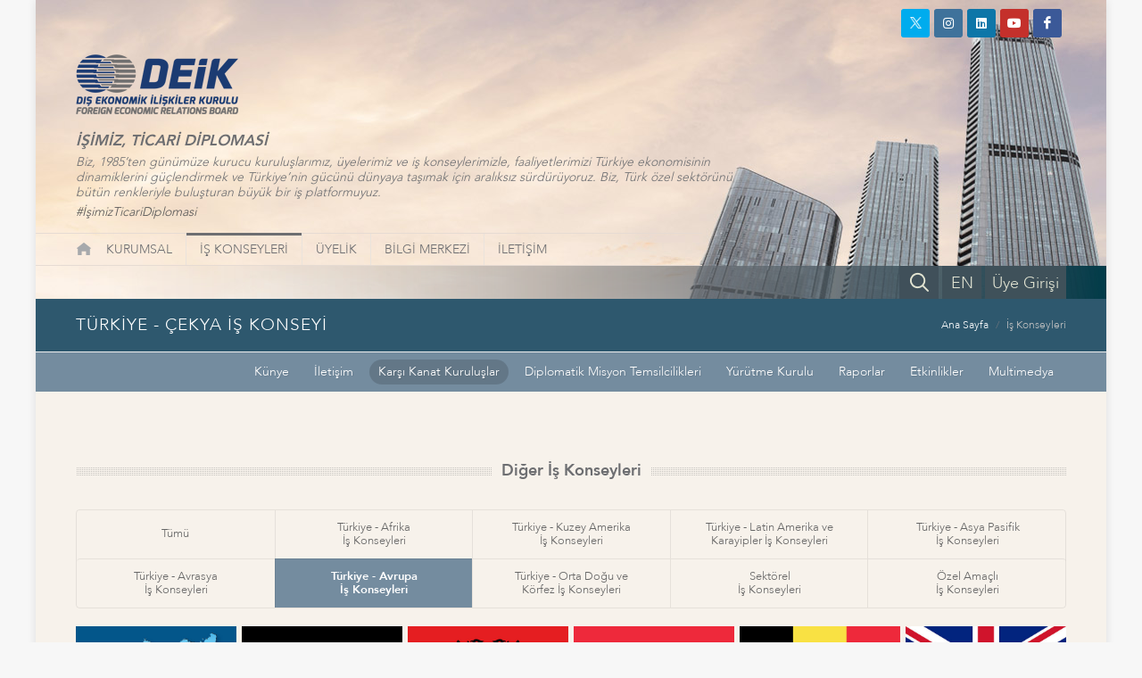

--- FILE ---
content_type: text/html; charset=utf-8
request_url: https://www.deik.org.tr/turkiye-avrupa-is-konseyleri-turkiye-cekya-is-konseyi?pm=28&sm=karsi_kanat_kuruluslar
body_size: 133954
content:

<!DOCTYPE html>
<html lang="tr">
<head><meta http-equiv="X-UA-Compatible" content="IE=edge" /><title>
	Türkiye - Çekya İş Konseyi - DEİK | Dış Ekonomik İlişkiler Kurulu
</title><meta name="distribution" content="Global" /><meta name="robots" content="all, archive" /><meta name="googlebot" content="all, archive" /><meta name="author" content="DEİK" /><meta http-equiv="content-type" content="text/html; charset=utf-8" /><meta name="facebook-domain-verification" content="zg8wtmkl1ioqax5h3e22ejj9dc5rij" /><meta http-equiv="content-language" content = "tr"><link href="/Assets/css/bootstrap.css?ver=639045329342943826"  rel="stylesheet" type="text/css" /><link href="/Assets/css/style.css?ver=639045329342943826"  rel="stylesheet" type="text/css" /><link href="/Assets/css/font-icons.css?ver=639045329342943826"  rel="stylesheet" type="text/css" /><link href="/Assets/css/animate.css?ver=639045329342943826"  rel="stylesheet" type="text/css" /><link href="/Assets/css/responsive.css?ver=639045329342943826"  rel="stylesheet" type="text/css" /><link href="/Assets/css/perfect-scrollbar.css?ver=639045329342943826"  rel="stylesheet" type="text/css" /><link href="/Assets/css/news.css?ver=639045329342943826"  rel="stylesheet" type="text/css" /><link href="/Assets/css/magnific-popup.css?ver=639045329342943826"  rel="stylesheet" type="text/css" /><link href="/Assets/css/custom.css?ver=639045329342943826"  rel="stylesheet" type="text/css" /><link rel="shortcut icon" href="/Assets/images/favicon64.ico?v=2.2" /><link rel="apple-touch-icon" href="/Assets/images/favicon64.ico?v=2.2" /><script type="text/javascript" src="/Assets/js/jquery.js?ver=639045329342943826"  ></script><meta name="viewport" content="width=device-width, initial-scale=1" />
    <!-- Google Tag Manager -->
    <script>(function (w, d, s, l, i) {
    w[l] = w[l] || []; w[l].push({
        'gtm.start':
        new Date().getTime(), event: 'gtm.js'
    }); var f = d.getElementsByTagName(s)[0],
    j = d.createElement(s), dl = l != 'dataLayer' ? '&l=' + l : ''; j.async = true; j.src =
    'https://www.googletagmanager.com/gtm.js?id=' + i + dl; f.parentNode.insertBefore(j, f);
})(window, document, 'script', 'dataLayer', 'GTM-PCPGKGL');</script>
    <!-- End Google Tag Manager -->
    <script async src="https://www.googletagmanager.com/gtag/js?id=UA-5073365-1"></script>
    <script>
        window.dataLayer = window.dataLayer || [];
        function gtag() { dataLayer.push(arguments); }
        gtag('js', new Date());
        gtag('config', 'UA-5073365-1');
    </script>
    <meta name="description" content="Türkiye-Çekya İş Konseyi" /><meta name="keywords" content="Türkiye-Çekya İş Konseyi" /></head>
<body class="no-transition" data-sid="">
    <div id="wrapper" class="clearfix">
        <header id="header" class="sticky-style-2 no-sticky" data-sticky-offset="200">
            <div class="social-media">

                <a href="https://twitter.com/deikiletisim" class="social-icon si-dark si-small si-colored si-twitter" target="_blank"><i>
                    <img src="/Assets/images/icon-twitter-white.png" /></i><i><img src="/Assets/images/icon-twitter-white.png" /></i></a><a href="https://www.instagram.com/deikiletisim/" class="social-icon si-small si-dark si-colored si-instagram" target="_blank"><i class="icon-instagram "></i><i class="icon-instagram "></i></a><a href="https://www.linkedin.com/company/deikiletisim/" class="social-icon si-small si-dark si-colored si-linkedin" target="_blank"><i class="icon-linkedin "></i><i class="icon-linkedin "></i></a><a href="https://www.youtube.com/channel/UCqO6AIf3XEtubFX0KwAT_yA" class="social-icon si-small si-dark si-colored si-youtube" target="_blank"><i class="icon-youtube "></i><i class="icon-youtube "></i></a>
                <a href="https://www.facebook.com/deikiletisim" class="social-icon si-dark si-colored si-small si-facebook" target="_blank"><i class="icon-facebook"></i><i class="icon-facebook"></i></a><a href="/en" class="mobile-show social-icon si-dark si-small si-colored si-call" target="_blank">EN</a><a href="/arama.aspx" class="mobile-show social-icon si-dark si-small si-colored si-call" title="Aramak istediğiniz kelimeler"><i class="icon-line-search"></i><i class="icon-line-search"></i></a>
                <a href="https://portal.deik.org.tr/" class="mobile-show social-icon si-dark si-small si-colored si-call si-portal" target="_blank">Üye Girişi</a>
            </div>
            <div class="container clearfix header-container">
                <div class="row justify-content-between clearfix">
                    <div class="col-12 ">

                        <div class="row">
                            <div class="col-md-4 col-sm-5">
                                <div id="logo" class="divcenter nomargin">
                                    <a href="/" title="DEİK" class="standard-logo">
                                        <img alt="DEİK" src="/Assets/images/logo.png?ver=639045329342943826" class="divcenter" /></a>
                                    <a href="/" title="DEİK" class="retina-logo">
                                        <img src="/Assets/images/logo.png?ver=639045329342943826" alt="DEİK"></a>
                                </div>
                            </div>
                        </div>
                        <div class="row">
                            <div class="col-lg-8 col-md-10 col-sm-11 top-slogan">
                                <h1>İŞİMİZ, TİCARİ DİPLOMASİ</h1>
                                <div>Biz, 1985’ten günümüze kurucu kuruluşlarımız, üyelerimiz ve iş konseylerimizle, faaliyetlerimizi Türkiye ekonomisinin dinamiklerini güçlendirmek ve Türkiye’nin gücünü dünyaya taşımak için aralıksız sürdürüyoruz. Biz, Türk özel sektörünü bütün renkleriyle buluşturan  büyük bir iş platformuyuz.<a href="https://twitter.com/search?q=%23%C4%B0%C5%9FimizTicariDiplomasi&amp;src=typd" target="_blank" class="hashtag">#İşimizTicariDiplomasi</a></div>
                            </div>
                        </div>
                    </div>
                </div>
            </div>
            <div id="header-wrap">
                <nav id="primary-menu" class="with-arrows style-2 clearfix">
                    <div class="container clearfix pl-0">
                        <div id="primary-menu-trigger"><i class="icon-reorder"></i></div>
                        <div class="top-search-bar-in2">
                            <div>
                                <a href="/arama.aspx" title="Aramak istediğiniz kelimeler"><i class="icon-line-search"></i></a>
                            </div>
                            <div>
                                <a href="/en">EN</a>
                            </div>
                            
                            <div class="btn-m-portal">
                                <a href="https://portal.deik.org.tr/" target="_blank">Üye Girişi</a>
                            </div>
                            
                        </div>
                        <ul class="ul-top-menu">
                            <li><a href="/" title="DEİK">
                                <div style="display: block; margin: 0px; padding: 0px; width: 19px; height: 16px; background-image: url(/Assets/images/icon-home.png); background-position: center center; background-repeat: no-repeat;">
                                </div>
                            </a>
                                <div class="social-media2">
                                    <a href="https://twitter.com/deikiletisim" class="social-icon si-dark si-xsmall si-colored si-twitter" target="_blank">
                                        <img src="/Assets/images/icon-twitter-white.png" /></a>

                                    <a href="https://www.instagram.com/deikiletisim/" class="social-icon si-dark si-xsmall si-colored si-instagram" target="_blank"><i class="icon-instagram "></i></a>

                                    <a href="https://www.linkedin.com/company/deikiletisim/" class="social-icon si-xsmall si-dark si-colored si-linkedin" target="_blank"><i class="icon-linkedin "></i></a>

                                    <a href="https://www.youtube.com/channel/UCqO6AIf3XEtubFX0KwAT_yA" class="social-icon si-xsmall si-dark si-colored si-youtube" target="_blank"><i class="icon-youtube "></i></a>

                                    <a href="https://www.facebook.com/deikiletisim" class="social-icon si-dark si-colored si-xsmall si-facebook" target="_blank"><i class="icon-facebook"></i></a>
                                </div>
                            </li>
                            
                                    <li class="menu-color-color1" data-id="menu-5"><a href="#">KURUMSAL</a>
                                            <ul>
                                        
                                            <li data-id="menu-6"><a  href="kurumsal-hakkimizda" >Hakkımızda</a>
                                            </li>
                                        
                                            <li data-id="menu-14"><a  href="deik-kurumsal-yapi-baskan-dan" >Başkan'dan</a>
                                            </li>
                                        
                                            <li data-id="menu-15"><a  href="deik-kurumsal-yapi-kurucu-kuruluslar" >Kurucu Kuruluşlar ve Kurumsal Üyeler</a>
                                            </li>
                                        
                                            <li data-id="menu-16"><a  href="deik-kurumsal-yapi-yonetim-kurulu" >Yönetim Kurulu</a>
                                            </li>
                                        
                                            <li data-id="menu-17"><a  href="deik-kurumsal-yapi-icra-kurulu" >İcra Kurulu</a>
                                            </li>
                                        
                                            <li data-id="menu-18"><a  href="deik-kurumsal-yapi-denetim-kurulu" >Denetim Kurulu</a>
                                            </li>
                                        
                                            <li data-id="menu-20"><a  href="deik-deik-onursal-uyeler" >Onursal Üyeler</a>
                                            </li>
                                        
                                            <li data-id="menu-82"><a  href="deik-eski-baskanlar" >Eski Başkanlar</a>
                                            </li>
                                        
                                            <li data-id="menu-111"><a  href="#" >Genel Sekreterlik<i class="icon-angle-right "></i></a>
                                                    <ul>
                                                
                                                    <li data-id="menu-112"><a  href="kurumsal-genel-sekreterlik-genel-sekreter">Genel Sekreter</a></li>
                                                
                                                    <li data-id="menu-19"><a  href="kurumsal-genel-sekreterlik-organizasyon-semasi">Organizasyon Şeması</a></li>
                                                </ul>
                                            </li>
                                        
                                            <li data-id="menu-22"><a  href="kurumsal-insan-kaynaklari" >İnsan Kaynakları</a>
                                            </li>
                                        </ul>
                                    </li>
                                
                                    <li class="menu-color-color1" data-id="menu-28"><a href="is-konseyleri">İŞ KONSEYLERİ</a>
                                            <ul>
                                        
                                            <li data-id="menu-66"><a  href="ulke-bazli-is-konseyleri" >Ülke Bazlı İş Konseyleri</a>
                                            </li>
                                        
                                            <li data-id="menu-64"><a  href="ozel-amacli-is-konseyleri" >Özel Amaçlı İş Konseyleri</a>
                                            </li>
                                        
                                            <li data-id="menu-65"><a  href="sektorel-is-konseyleri" >Sektörel İş Konseyleri</a>
                                            </li>
                                        </ul>
                                    </li>
                                
                                    <li class="menu-color-color1" data-id="menu-23"><a href="#">ÜYELİK</a>
                                            <ul>
                                        
                                            <li data-id="menu-58"><a  href="uyelik-tanitim-filmi" >Tanıtım Filmi</a>
                                            </li>
                                        
                                            <li data-id="menu-24"><a  href="uyelik-uyelik-ne-saglar" >Üyelik Ne Sağlar?</a>
                                            </li>
                                        
                                            <li data-id="menu-25"><a  href="uyelik-uyelik-kosullari" >Üyelik Koşulları</a>
                                            </li>
                                        
                                            <li data-id="menu-26"><a  href="uyelik-uyelik-on-bilgi-talep-formu" >Ön Bilgi Talep Formu</a>
                                            </li>
                                        
                                            <li data-id="menu-74"><a target="_blank" href="https://www.deik.org.tr/uploads/DEIK_Etik_Danisma_Kurulu_Yonergesi_tr.pdf" >DEİK Etik Danışma Kurulu Yönergesi</a>
                                            </li>
                                        </ul>
                                    </li>
                                
                                    <li class="menu-color-color1" data-id="menu-35"><a href="#">BİLGİ MERKEZİ</a>
                                            <ul>
                                        
                                            <li data-id="menu-7"><a  href="#" >Kurumsal İletişim<i class="icon-angle-right "></i></a>
                                                    <ul>
                                                
                                                    <li data-id="menu-10"><a  href="kurumsal-kimlik-kilavuzu">DEİK Kurumsal Kimlik Kılavuzu</a></li>
                                                
                                                    <li data-id="menu-9"><a  href="kurumsal-logolar">Logolar</a></li>
                                                
                                                    <li data-id="menu-8"><a  href="kurumsal-kurumsal-sunum">Kurumsal Tanıtım Kataloğu</a></li>
                                                
                                                    <li data-id="menu-36"><a  href="bilgi-merkezi-yayinlar">Yayınlar</a></li>
                                                
                                                    <li data-id="menu-59"><a target="_blank" href="http://businessdiplomacy.net/">Business Diplomacy</a></li>
                                                
                                                    <li data-id="menu-21"><a  href="deik-deik-faaliyet-raporlari">Faaliyet Raporları</a></li>
                                                
                                                    <li data-id="menu-44"><a  href="bilgi-merkezi-raporlar">Sonuç Raporları</a></li>
                                                </ul>
                                            </li>
                                        
                                            <li data-id="menu-29"><a  href="#" >Basın<i class="icon-angle-right "></i></a>
                                                    <ul>
                                                
                                                    <li data-id="menu-30"><a  href="basin-basin-aciklamalari">Basın Açıklamaları</a></li>
                                                
                                                    <li data-id="menu-32"><a  href="basinda-deik-yazili-basin">Yazılı Basın</a></li>
                                                </ul>
                                            </li>
                                        
                                            <li data-id="menu-39"><a  href="#" >Multimedya<i class="icon-angle-right "></i></a>
                                                    <ul>
                                                
                                                    <li data-id="menu-40"><a  href="multimedya-fotograf-galerisi">Fotoğraf Galerisi</a></li>
                                                
                                                    <li data-id="menu-41"><a  href="multimedya-video-galeri">Video Galeri</a></li>
                                                </ul>
                                            </li>
                                        
                                            <li data-id="menu-83"><a  href="is-konseyleri-calisma-gruplari" >Çalışma Grupları<i class="icon-angle-right "></i></a>
                                                    <ul>
                                                
                                                    <li data-id="menu-87"><a  href="calisma-gruplari-bankacilik-ve-finans-calisma-grubu">Bankacılık ve Finans Çalışma Grubu</a></li>
                                                
                                                    <li data-id="menu-94"><a  href="calisma-gruplari-doviz-kazandirici-hizmetler-calisma-grubu">Döviz Kazandırıcı Hizmetler Çalışma Grubu</a></li>
                                                
                                                    <li data-id="menu-101"><a  href="calisma-gruplari-ikiz-Donusum-calisma-grubu">İkiz Dönüşüm Çalışma Grubu</a></li>
                                                
                                                    <li data-id="menu-102"><a  href="calisma-gruplari-kadin-platformu-calisma-grubu">Kadın Platformu Çalışma Grubu</a></li>
                                                
                                                    <li data-id="menu-103"><a  href="calisma-gruplari-kaynak-gelistirme-calisma-grubu">Kaynak Geliştirme Çalışma Grubu</a></li>
                                                
                                                    <li data-id="menu-104"><a  href="calisma-gruplari-mevzuat-calisma-grubu">Mevzuat Çalışma Grubu</a></li>
                                                
                                                    <li data-id="menu-105"><a  href="calisma-gruplari-performans-yonetimi-calisma-grubu">Performans Yönetimi Çalışma Grubu</a></li>
                                                
                                                    <li data-id="menu-106"><a  href="calisma-gruplari-uye-iliskileri-ve-kazanimi-calisma-grubu">Üye İlişkileri ve Kazanımı Çalışma Grubu</a></li>
                                                </ul>
                                            </li>
                                        
                                            <li data-id="menu-75"><a  href="#" >DEİK Yeşil Dönüşüm<i class="icon-angle-right "></i></a>
                                                    <ul>
                                                
                                                    <li data-id="menu-110"><a  href="deik-yesil-donusum">Hakkında</a></li>
                                                
                                                    <li data-id="menu-109"><a  href="deik-yesil-donusum-duyurular">Duyurular</a></li>
                                                </ul>
                                            </li>
                                        
                                            <li data-id="menu-93"><a  href="bilgi-merkezi-dis-ticaret-verileri" >Dış Ticaret Verileri</a>
                                            </li>
                                        </ul>
                                    </li>
                                
                                    <li class="menu-color-color1" data-id="menu-61"><a href="#">İLETİŞİM</a>
                                            <ul>
                                        
                                            <li data-id="menu-42"><a  href="iletisim-iletisim-bilgileri" >İletişim Bilgileri</a>
                                            </li>
                                        
                                            <li data-id="menu-34"><a  href="iletisim-basin-icin-iletisim" >Basın İçin İletişim</a>
                                            </li>
                                        </ul>
                                    </li>
                                
                        </ul>
                    </div>
                    <div class="container clearfix top-search-bar p-0 ">
                        <div class="top-search-bar-inner">
                            
                            <a class="btn-portal" href="https://portal.deik.org.tr/" target="_blank">Üye Girişi</a>
                            <a href="/en" class="btn-language">EN</a>
                            <div id="top-search">
                                <a id="top-search-trigger" href="javascript:;"><i class="icon-line-search"></i></a>
                                <form action="/arama.aspx" method="get">
                                <input type="text" name="aranan" class="form-control" value="" placeholder="Aramak istediğiniz kelimeler">
                                </form>
                            </div>
                        </div>
                    </div>
                </nav>
            </div>
        </header>
        
    
<section id="page-title" data-active-menu="menu-28" class="page-title-mini ">
    <div class="container clearfix pr-45">
        <h1>TÜRKİYE - ÇEKYA İŞ KONSEYİ</h1>
        <ol class="breadcrumb">
            <li class="breadcrumb-item"><a href="/">Ana Sayfa</a></li>
              
            <li class="breadcrumb-item active" aria-current="page"><a href="/is-konseyleri">İş Konseyleri</a></li>
            
        </ol>
    </div>
</section>

    <div id="page-menu" class="no-sticky">
        
        
        
        <div id="page-menu-wrap">
            <div class="container container-bg-2  clearfix pr-45">
                <nav>
                    <ul>
                        <li >
                            <a href="/turkiye-avrupa-is-konseyleri-turkiye-cekya-is-konseyi?pm=28&sm=kunye">Künye</a>
                        </li>
                        <li >
                            <a href="/turkiye-avrupa-is-konseyleri-turkiye-cekya-is-konseyi?pm=28&sm=iletisim">İletişim</a>
                        </li>

                        <li class="current">
                            <a href="/turkiye-avrupa-is-konseyleri-turkiye-cekya-is-konseyi?pm=28&sm=karsi_kanat_kuruluslar">Karşı Kanat Kuruluşlar</a>
                        </li>
                        <li >
                            <a href="/turkiye-avrupa-is-konseyleri-turkiye-cekya-is-konseyi?pm=28&sm=diplomatik_misyon_temsilcilikleri">Diplomatik Misyon Temsilcilikleri</a>
                        </li>


                        
                        <li >
                            <a href="/turkiye-avrupa-is-konseyleri-turkiye-cekya-is-konseyi?pm=28&sm=yurutme_kurulu">Yürütme Kurulu</a>
                        </li>
                        

                        <li >
                            <a href="/turkiye-avrupa-is-konseyleri-turkiye-cekya-is-konseyi?pm=28&sm=raporlar">Raporlar</a>
                        </li>
                        <li >
                            <a href="/turkiye-avrupa-is-konseyleri-turkiye-cekya-is-konseyi?pm=28&sm=etkinlikler">Etkinlikler</a>
                        </li>
                        
                        <li >
                            <a href="/turkiye-avrupa-is-konseyleri-turkiye-cekya-is-konseyi?pm=28&sm=multimedia">Multimedya</a>
                        </li>
                        
                    </ul>
                </nav>
                <div id="page-submenu-trigger"><i class="icon-reorder"></i></div>
            </div>
        </div>
    </div>


        <section id="content">
            
    <div class="container container-bg-1 clearfix pr-45 pb-50 ">
        <div class="postcontent nobottommargin clearfix">
            <div class="single-post nobottommargin">
                <div class="entry clearfix">
                    
                    <div class="entry-content notopmargin">
                        
                        
                    </div>
                </div>
            </div>

        </div>
        <div class="clear"></div>
        <div class="fancy-title title-center title-dotted-border topmargin">
            <h4>Diğer İş Konseyleri</h4>
        </div>
        <div class="business-council-list">
            <div class="clear"></div>
            <ul id="portfolio-filter" class="custom-portfolio-filter portfolio-filter clearfix" data-container="#portfolio" data-default=".council_66">

                <li><a href="#" data-filter="*">Tümü</a></li>

                
                <li><a href="#" data-filter=".council_14">Türkiye - Afrika<br/>İş Konseyleri</a></li>

                
                <li><a href="#" data-filter=".council_31">Türkiye - Kuzey Amerika<br/>İş Konseyleri</a></li>

                
                <li><a href="#" data-filter=".council_184">Türkiye - Latin Amerika ve<br/>Karayipler İş Konseyleri</a></li>

                
                <li><a href="#" data-filter=".council_37">Türkiye - Asya Pasifik<br/>İş Konseyleri</a></li>

                
                <li><a href="#" data-filter=".council_52">Türkiye - Avrasya<br/>İş Konseyleri</a></li>

                
                <li><a href="#" data-filter=".council_66">Türkiye - Avrupa<br/>İş Konseyleri</a></li>

                
                <li><a href="#" data-filter=".council_108">Türkiye - Orta Doğu ve<br/>Körfez İş Konseyleri</a></li>

                
                <li><a href="#" data-filter=".council_6">Sektörel<br/>İş Konseyleri</a></li>

                
                <li><a href="#" data-filter=".council_4">Özel Amaçlı<br/>İş Konseyleri</a></li>

                
            </ul>
            <div class="clear"></div>
            <div id="portfolio" class="portfolio grid-container portfolio-6 portfolio-masonry clearfix">
                
                <article class="portfolio-item council_14">
                    <div class="portfolio-image">
                        <a href="turkiye-afrika-is-konseyleri?pm=28">
                            <img src="/uploads/afrika-is-konseyleri-2-2.jpg?ver=639045329342943826" alt="" />
                        </a>
                    </div>
                    <div class="portfolio-desc">
                        <h3><a href="turkiye-afrika-is-konseyleri?pm=28">Türkiye - Afrika<br/>İş Konseyleri</a></h3>
                    </div>
                </article>
                
                <article class="portfolio-item council_31">
                    <div class="portfolio-image">
                        <a href="turkiye-amerika-is-konseyleri?pm=28">
                            <img src="/uploads/north-america-2.jpg?ver=639045329342943826" alt="" />
                        </a>
                    </div>
                    <div class="portfolio-desc">
                        <h3><a href="turkiye-amerika-is-konseyleri?pm=28">Türkiye - Kuzey Amerika<br/>İş Konseyleri</a></h3>
                    </div>
                </article>
                
                <article class="portfolio-item council_184">
                    <div class="portfolio-image">
                        <a href="turkiye-latin-amerika-karayiplera-is-konseyleri?pm=28">
                            <img src="/uploads/latin-america-2.jpg?ver=639045329342943826" alt="" />
                        </a>
                    </div>
                    <div class="portfolio-desc">
                        <h3><a href="turkiye-latin-amerika-karayiplera-is-konseyleri?pm=28">Türkiye - Latin Amerika ve<br/>Karayipler İş Konseyleri</a></h3>
                    </div>
                </article>
                
                <article class="portfolio-item council_37">
                    <div class="portfolio-image">
                        <a href="turkiye-asya-pasifik-is-konseyleri?pm=28">
                            <img src="/uploads/asya-pasi-fi-k-2.png?ver=639045329342943826" alt="" />
                        </a>
                    </div>
                    <div class="portfolio-desc">
                        <h3><a href="turkiye-asya-pasifik-is-konseyleri?pm=28">Türkiye - Asya Pasifik<br/>İş Konseyleri</a></h3>
                    </div>
                </article>
                
                <article class="portfolio-item council_52">
                    <div class="portfolio-image">
                        <a href="turkiye-avrasya-is-konseyleri?pm=28">
                            <img src="/uploads/avrasya-2.png?ver=639045329342943826" alt="" />
                        </a>
                    </div>
                    <div class="portfolio-desc">
                        <h3><a href="turkiye-avrasya-is-konseyleri?pm=28">Türkiye - Avrasya<br/>İş Konseyleri</a></h3>
                    </div>
                </article>
                
                <article class="portfolio-item council_66">
                    <div class="portfolio-image">
                        <a href="turkiye-avrupa-is-konseyleri?pm=28">
                            <img src="/uploads/avrupa-5-2.jpg?ver=639045329342943826" alt="" />
                        </a>
                    </div>
                    <div class="portfolio-desc">
                        <h3><a href="turkiye-avrupa-is-konseyleri?pm=28">Türkiye - Avrupa<br/>İş Konseyleri</a></h3>
                    </div>
                </article>
                
                <article class="portfolio-item council_108">
                    <div class="portfolio-image">
                        <a href="turkiye-ortadogu-ve-korfez-is-konseyleri?pm=28">
                            <img src="/uploads/odo-2.jpg?ver=639045329342943826" alt="" />
                        </a>
                    </div>
                    <div class="portfolio-desc">
                        <h3><a href="turkiye-ortadogu-ve-korfez-is-konseyleri?pm=28">Türkiye - Orta Doğu ve<br/>Körfez İş Konseyleri</a></h3>
                    </div>
                </article>
                
                <article class="portfolio-item council_6">
                    <div class="portfolio-image">
                        <a href="sektorel-is-konseyi?pm=28">
                            <img src="/uploads/sektorel_2-2.jpg?ver=639045329342943826" alt="" />
                        </a>
                    </div>
                    <div class="portfolio-desc">
                        <h3><a href="sektorel-is-konseyi?pm=28">Sektörel<br/>İş Konseyleri</a></h3>
                    </div>
                </article>
                
                <article class="portfolio-item council_4">
                    <div class="portfolio-image">
                        <a href="ozel-amacli-is-konseyi?pm=28">
                            <img src="/uploads/ozel_2-3-2.jpg?ver=639045329342943826" alt="" />
                        </a>
                    </div>
                    <div class="portfolio-desc">
                        <h3><a href="ozel-amacli-is-konseyi?pm=28">Özel Amaçlı<br/>İş Konseyleri</a></h3>
                    </div>
                </article>
                
                <article class="portfolio-item council_31">
                    <div class="portfolio-image">
                        <a href="turkiye-amerika-is-konseyleri-turkiye-abd-is-konseyi?pm=28">
                            <img src="/uploads/us-bayrak.jpg?ver=639045329342943826" alt="" />
                        </a>
                    </div>
                    <div class="portfolio-desc">
                        <h3><a href="turkiye-amerika-is-konseyleri-turkiye-abd-is-konseyi?pm=28">Türkiye - ABD<br/>İş Konseyi</a></h3>
                    </div>
                </article>
                
                <article class="portfolio-item council_52">
                    <div class="portfolio-image">
                        <a href="turkiye-avrasya-is-konseyleri-turkiye-afganistan-is-konseyi?pm=28">
                            <img src="/uploads/afg.jpg?ver=639045329342943826" alt="" />
                        </a>
                    </div>
                    <div class="portfolio-desc">
                        <h3><a href="turkiye-avrasya-is-konseyleri-turkiye-afganistan-is-konseyi?pm=28">Türkiye - Afganistan<br/>İş Konseyi</a></h3>
                    </div>
                </article>
                
                <article class="portfolio-item council_66">
                    <div class="portfolio-image">
                        <a href="turkiye-avrupa-is-konseyleri-turkiye-almanya-is-konseyi?pm=28">
                            <img src="/uploads/almanya-2.jpg?ver=639045329342943826" alt="" />
                        </a>
                    </div>
                    <div class="portfolio-desc">
                        <h3><a href="turkiye-avrupa-is-konseyleri-turkiye-almanya-is-konseyi?pm=28">Türkiye - Almanya<br/>İş Konseyi</a></h3>
                    </div>
                </article>
                
                <article class="portfolio-item council_14">
                    <div class="portfolio-image">
                        <a href="turkiye-afrika-is-konseyleri-turkiye-angola-is-konseyi?pm=28">
                            <img src="/uploads/angola-2.jpg?ver=639045329342943826" alt="" />
                        </a>
                    </div>
                    <div class="portfolio-desc">
                        <h3><a href="turkiye-afrika-is-konseyleri-turkiye-angola-is-konseyi?pm=28">Türkiye - Angola<br/>İş Konseyi</a></h3>
                    </div>
                </article>
                
                <article class="portfolio-item council_184">
                    <div class="portfolio-image">
                        <a href="turkiye-amerika-is-konseyleri-turkiye-arjantin-is-konseyi?pm=28">
                            <img src="/uploads/arj-flag.jpg?ver=639045329342943826" alt="" />
                        </a>
                    </div>
                    <div class="portfolio-desc">
                        <h3><a href="turkiye-amerika-is-konseyleri-turkiye-arjantin-is-konseyi?pm=28">Türkiye - Arjantin<br/>İş Konseyi</a></h3>
                    </div>
                </article>
                
                <article class="portfolio-item council_66">
                    <div class="portfolio-image">
                        <a href="turkiye-avrupa-is-konseyleri-turkiye-arnavutluk-is-konseyi?pm=28">
                            <img src="/uploads/arnavutluk-2.jpg?ver=639045329342943826" alt="" />
                        </a>
                    </div>
                    <div class="portfolio-desc">
                        <h3><a href="turkiye-avrupa-is-konseyleri-turkiye-arnavutluk-is-konseyi?pm=28">Türkiye - Arnavutluk<br/>İş Konseyi</a></h3>
                    </div>
                </article>
                
                <article class="portfolio-item council_37">
                    <div class="portfolio-image">
                        <a href="turkiye-asya-pasifik-is-konseyleri-turkiye-avustralya-is-konseyi?pm=28">
                            <img src="/uploads/avustralya-2.jpg?ver=639045329342943826" alt="" />
                        </a>
                    </div>
                    <div class="portfolio-desc">
                        <h3><a href="turkiye-asya-pasifik-is-konseyleri-turkiye-avustralya-is-konseyi?pm=28">Türkiye - Avustralya<br/>İş Konseyi</a></h3>
                    </div>
                </article>
                
                <article class="portfolio-item council_66">
                    <div class="portfolio-image">
                        <a href="turkiye-avrupa-is-konseyleri-turkiye-avusturya-is-konseyi?pm=28">
                            <img src="/uploads/avusturya.jpg?ver=639045329342943826" alt="" />
                        </a>
                    </div>
                    <div class="portfolio-desc">
                        <h3><a href="turkiye-avrupa-is-konseyleri-turkiye-avusturya-is-konseyi?pm=28">Türkiye - Avusturya<br/>İş Konseyi</a></h3>
                    </div>
                </article>
                
                <article class="portfolio-item council_52">
                    <div class="portfolio-image">
                        <a href="turkiye-avrasya-is-konseyleri-turkiye-azerbaycan-is-konseyi?pm=28">
                            <img src="/uploads/azerbaycan.jpg?ver=639045329342943826" alt="" />
                        </a>
                    </div>
                    <div class="portfolio-desc">
                        <h3><a href="turkiye-avrasya-is-konseyleri-turkiye-azerbaycan-is-konseyi?pm=28">Türkiye - Azerbaycan<br/>İş Konseyi</a></h3>
                    </div>
                </article>
                
                <article class="portfolio-item council_108">
                    <div class="portfolio-image">
                        <a href="turkiye-ortadogu-ve-korfez-is-konseyleri-turkiye-bahreyn-is-konseyi?pm=28">
                            <img src="/uploads/bahreyn-2.jpg?ver=639045329342943826" alt="" />
                        </a>
                    </div>
                    <div class="portfolio-desc">
                        <h3><a href="turkiye-ortadogu-ve-korfez-is-konseyleri-turkiye-bahreyn-is-konseyi?pm=28">Türkiye - Bahreyn<br/>İş Konseyi</a></h3>
                    </div>
                </article>
                
                <article class="portfolio-item council_37">
                    <div class="portfolio-image">
                        <a href="turkiye-asya-pasifik-is-konseyleri-turkiye-banglades-is-konseyi?pm=28">
                            <img src="/uploads/banglades.jpg?ver=639045329342943826" alt="" />
                        </a>
                    </div>
                    <div class="portfolio-desc">
                        <h3><a href="turkiye-asya-pasifik-is-konseyleri-turkiye-banglades-is-konseyi?pm=28">Türkiye - Bangladeş<br/>İş Konseyi</a></h3>
                    </div>
                </article>
                
                <article class="portfolio-item council_52">
                    <div class="portfolio-image">
                        <a href="turkiye-avrasya-is-konseyleri-turkiye-belarus-is-konseyi?pm=28">
                            <img src="/uploads/belarus-flag.jpg?ver=639045329342943826" alt="" />
                        </a>
                    </div>
                    <div class="portfolio-desc">
                        <h3><a href="turkiye-avrasya-is-konseyleri-turkiye-belarus-is-konseyi?pm=28">Türkiye - Belarus<br/>İş Konseyi</a></h3>
                    </div>
                </article>
                
                <article class="portfolio-item council_66">
                    <div class="portfolio-image">
                        <a href="turkiye-avrupa-is-konseyleri-turkiye-belcika-is-konseyi?pm=28">
                            <img src="/uploads/belcika-2.jpg?ver=639045329342943826" alt="" />
                        </a>
                    </div>
                    <div class="portfolio-desc">
                        <h3><a href="turkiye-avrupa-is-konseyleri-turkiye-belcika-is-konseyi?pm=28">Türkiye - Belçika<br/>İş Konseyi</a></h3>
                    </div>
                </article>
                
                <article class="portfolio-item council_14">
                    <div class="portfolio-image">
                        <a href="turkiye-afrika-is-konseyleri-turkiye-benin-is-konseyi?pm=28">
                            <img src="/uploads/benin-2.jpg?ver=639045329342943826" alt="" />
                        </a>
                    </div>
                    <div class="portfolio-desc">
                        <h3><a href="turkiye-afrika-is-konseyleri-turkiye-benin-is-konseyi?pm=28">Türkiye - Benin<br/>İş Konseyi</a></h3>
                    </div>
                </article>
                
                <article class="portfolio-item council_108">
                    <div class="portfolio-image">
                        <a href="turkiye-ortadogu-ve-korfez-is-konseyleri-turkiye-birlesik-arap-emirlikleri-is-konseyi?pm=28">
                            <img src="/uploads/bae-2.jpg?ver=639045329342943826" alt="" />
                        </a>
                    </div>
                    <div class="portfolio-desc">
                        <h3><a href="turkiye-ortadogu-ve-korfez-is-konseyleri-turkiye-birlesik-arap-emirlikleri-is-konseyi?pm=28">Türkiye - Birleşik Arap<br/>Emirlikleri İş Konseyi</a></h3>
                    </div>
                </article>
                
                <article class="portfolio-item council_66">
                    <div class="portfolio-image">
                        <a href="turkiye-avrupa-is-konseyleri-turkiye-birlesik-krallik-is-konseyi?pm=28">
                            <img src="/uploads/ingiltere-2.jpg?ver=639045329342943826" alt="" />
                        </a>
                    </div>
                    <div class="portfolio-desc">
                        <h3><a href="turkiye-avrupa-is-konseyleri-turkiye-birlesik-krallik-is-konseyi?pm=28">Türkiye - Birleşik Krallık<br/>İş Konseyi</a></h3>
                    </div>
                </article>
                
                <article class="portfolio-item council_184">
                    <div class="portfolio-image">
                        <a href="turkiye-amerika-is-konseyleri-turkiye-bolivya-is-konseyi?pm=28">
                            <img src="/uploads/bolivia-flag.png?ver=639045329342943826" alt="" />
                        </a>
                    </div>
                    <div class="portfolio-desc">
                        <h3><a href="turkiye-amerika-is-konseyleri-turkiye-bolivya-is-konseyi?pm=28">Türkiye - Bolivya<br/>İş Konseyi</a></h3>
                    </div>
                </article>
                
                <article class="portfolio-item council_66">
                    <div class="portfolio-image">
                        <a href="turkiye-avrupa-is-konseyleri-turkiye-bosna-hersek-is-konseyi?pm=28">
                            <img src="/uploads/bosna-2.jpg?ver=639045329342943826" alt="" />
                        </a>
                    </div>
                    <div class="portfolio-desc">
                        <h3><a href="turkiye-avrupa-is-konseyleri-turkiye-bosna-hersek-is-konseyi?pm=28">Türkiye - Bosna Hersek<br/>İş Konseyi</a></h3>
                    </div>
                </article>
                
                <article class="portfolio-item council_14">
                    <div class="portfolio-image">
                        <a href="turkiye-afrika-is-konseyleri-turkiye-botsvana-is-konseyi?pm=28">
                            <img src="/uploads/botswana.jpg?ver=639045329342943826" alt="" />
                        </a>
                    </div>
                    <div class="portfolio-desc">
                        <h3><a href="turkiye-afrika-is-konseyleri-turkiye-botsvana-is-konseyi?pm=28">Türkiye - Botsvana<br/>İş Konseyi</a></h3>
                    </div>
                </article>
                
                <article class="portfolio-item council_184">
                    <div class="portfolio-image">
                        <a href="turkiye-amerika-is-konseyleri-turkiye-brezilya-is-konseyi?pm=28">
                            <img src="/uploads/bra-flag.jpg?ver=639045329342943826" alt="" />
                        </a>
                    </div>
                    <div class="portfolio-desc">
                        <h3><a href="turkiye-amerika-is-konseyleri-turkiye-brezilya-is-konseyi?pm=28">Türkiye - Brezilya<br/>İş Konseyi</a></h3>
                    </div>
                </article>
                
                <article class="portfolio-item council_66">
                    <div class="portfolio-image">
                        <a href="turkiye-avrupa-is-konseyleri-turkiye-bulgaristan-is-konseyi?pm=28">
                            <img src="/uploads/bulgaristan-2.jpg?ver=639045329342943826" alt="" />
                        </a>
                    </div>
                    <div class="portfolio-desc">
                        <h3><a href="turkiye-avrupa-is-konseyleri-turkiye-bulgaristan-is-konseyi?pm=28">Türkiye - Bulgaristan<br/>İş Konseyi</a></h3>
                    </div>
                </article>
                
                <article class="portfolio-item council_14">
                    <div class="portfolio-image">
                        <a href="turkiye-afrika-is-konseyleri-turkiye-burkina-faso-is-konseyi?pm=28">
                            <img src="/uploads/burkina-faso-flag.jpg?ver=639045329342943826" alt="" />
                        </a>
                    </div>
                    <div class="portfolio-desc">
                        <h3><a href="turkiye-afrika-is-konseyleri-turkiye-burkina-faso-is-konseyi?pm=28">Türkiye - Burkina Faso<br/>İş Konseyi</a></h3>
                    </div>
                </article>
                
                <article class="portfolio-item council_14">
                    <div class="portfolio-image">
                        <a href="turkiye-afrika-is-konseyleri-turkiye-burundi-is-konseyi?pm=28">
                            <img src="/uploads/burundi.jpg?ver=639045329342943826" alt="" />
                        </a>
                    </div>
                    <div class="portfolio-desc">
                        <h3><a href="turkiye-afrika-is-konseyleri-turkiye-burundi-is-konseyi?pm=28">Türkiye - Burundi<br/>İş Konseyi</a></h3>
                    </div>
                </article>
                
                <article class="portfolio-item council_14">
                    <div class="portfolio-image">
                        <a href="turkiye-afrika-is-konseyleri-turkiye-cezayir-is-konseyi?pm=28">
                            <img src="/uploads/cezayir-2.jpg?ver=639045329342943826" alt="" />
                        </a>
                    </div>
                    <div class="portfolio-desc">
                        <h3><a href="turkiye-afrika-is-konseyleri-turkiye-cezayir-is-konseyi?pm=28">Türkiye - Cezayir<br/>İş Konseyi</a></h3>
                    </div>
                </article>
                
                <article class="portfolio-item council_14">
                    <div class="portfolio-image">
                        <a href="turkiye-afrika-is-konseyleri-turkiye-cibuti-is-konseyi?pm=28">
                            <img src="/uploads/cibuti.jpg?ver=639045329342943826" alt="" />
                        </a>
                    </div>
                    <div class="portfolio-desc">
                        <h3><a href="turkiye-afrika-is-konseyleri-turkiye-cibuti-is-konseyi?pm=28">Türkiye - Cibuti<br/>İş Konseyi</a></h3>
                    </div>
                </article>
                
                <article class="portfolio-item council_14">
                    <div class="portfolio-image">
                        <a href="turkiye-afrika-is-konseyleri-turkiye-cad-is-konseyi?pm=28">
                            <img src="/uploads/cad.jpg?ver=639045329342943826" alt="" />
                        </a>
                    </div>
                    <div class="portfolio-desc">
                        <h3><a href="turkiye-afrika-is-konseyleri-turkiye-cad-is-konseyi?pm=28">Türkiye - Çad<br/>İş Konseyi</a></h3>
                    </div>
                </article>
                
                <article class="portfolio-item council_66">
                    <div class="portfolio-image">
                        <a href="turkiye-avrupa-is-konseyleri-turkiye-cekya-is-konseyi?pm=28">
                            <img src="/uploads/cek.jpg?ver=639045329342943826" alt="" />
                        </a>
                    </div>
                    <div class="portfolio-desc">
                        <h3><a href="turkiye-avrupa-is-konseyleri-turkiye-cekya-is-konseyi?pm=28">Türkiye - Çekya<br/>İş Konseyi</a></h3>
                    </div>
                </article>
                
                <article class="portfolio-item council_37">
                    <div class="portfolio-image">
                        <a href="turkiye-asya-pasifik-is-konseyleri-turkiye-cin-is-konseyi?pm=28">
                            <img src="/uploads/cin-2.jpg?ver=639045329342943826" alt="" />
                        </a>
                    </div>
                    <div class="portfolio-desc">
                        <h3><a href="turkiye-asya-pasifik-is-konseyleri-turkiye-cin-is-konseyi?pm=28">Türkiye - Çin<br/>İş Konseyi</a></h3>
                    </div>
                </article>
                
                <article class="portfolio-item council_66">
                    <div class="portfolio-image">
                        <a href="turkiye-avrupa-is-konseyleri-turkiye-danimarka-is-konseyi?pm=28">
                            <img src="/uploads/danimarka-2.jpg?ver=639045329342943826" alt="" />
                        </a>
                    </div>
                    <div class="portfolio-desc">
                        <h3><a href="turkiye-avrupa-is-konseyleri-turkiye-danimarka-is-konseyi?pm=28">Türkiye - Danimarka<br/>İş Konseyi</a></h3>
                    </div>
                </article>
                
                <article class="portfolio-item council_184">
                    <div class="portfolio-image">
                        <a href="turkiye-amerika-is-konseyleri-turkiye-ekvador-is-konseyi?pm=28">
                            <img src="/uploads/ecv-flag.jpg?ver=639045329342943826" alt="" />
                        </a>
                    </div>
                    <div class="portfolio-desc">
                        <h3><a href="turkiye-amerika-is-konseyleri-turkiye-ekvador-is-konseyi?pm=28">Türkiye - Ekvador<br/>İş Konseyi</a></h3>
                    </div>
                </article>
                
                <article class="portfolio-item council_14">
                    <div class="portfolio-image">
                        <a href="turkiye-afrika-is-konseyleri-turkiye-ekvator-ginesi-is-konseyi?pm=28">
                            <img src="/uploads/ekvator-ginesi.jpg?ver=639045329342943826" alt="" />
                        </a>
                    </div>
                    <div class="portfolio-desc">
                        <h3><a href="turkiye-afrika-is-konseyleri-turkiye-ekvator-ginesi-is-konseyi?pm=28">Türkiye - Ekvator Ginesi<br/>İş Konseyi</a></h3>
                    </div>
                </article>
                
                <article class="portfolio-item council_37">
                    <div class="portfolio-image">
                        <a href="turkiye-asya-pasifik-is-konseyleri-turkiye-endonezya-is-konseyi?pm=28">
                            <img src="/uploads/endonezya-2.jpg?ver=639045329342943826" alt="" />
                        </a>
                    </div>
                    <div class="portfolio-desc">
                        <h3><a href="turkiye-asya-pasifik-is-konseyleri-turkiye-endonezya-is-konseyi?pm=28">Türkiye - Endonezya<br/>İş Konseyi</a></h3>
                    </div>
                </article>
                
                <article class="portfolio-item council_66">
                    <div class="portfolio-image">
                        <a href="turkiye-avrupa-is-konseyleri-turkiye-estonya-is-konseyi?pm=28">
                            <img src="/uploads/estonya-2.jpg?ver=639045329342943826" alt="" />
                        </a>
                    </div>
                    <div class="portfolio-desc">
                        <h3><a href="turkiye-avrupa-is-konseyleri-turkiye-estonya-is-konseyi?pm=28">Türkiye - Estonya<br/>İş Konseyi</a></h3>
                    </div>
                </article>
                
                <article class="portfolio-item council_14">
                    <div class="portfolio-image">
                        <a href="turkiye-afrika-is-konseyleri-turkiye-esvatini-kralligi-is-konseyi?pm=28">
                            <img src="/uploads/esvatini-bayrak.png?ver=639045329342943826" alt="" />
                        </a>
                    </div>
                    <div class="portfolio-desc">
                        <h3><a href="turkiye-afrika-is-konseyleri-turkiye-esvatini-kralligi-is-konseyi?pm=28">Türkiye - Esvatini<br/>Krallığı İş Konseyi</a></h3>
                    </div>
                </article>
                
                <article class="portfolio-item council_14">
                    <div class="portfolio-image">
                        <a href="turkiye-afrika-is-konseyleri-turkiye-etiyopya-is-konseyi?pm=28">
                            <img src="/uploads/etiyopya.jpg?ver=639045329342943826" alt="" />
                        </a>
                    </div>
                    <div class="portfolio-desc">
                        <h3><a href="turkiye-afrika-is-konseyleri-turkiye-etiyopya-is-konseyi?pm=28">Türkiye - Etiyopya<br/>İş Konseyi</a></h3>
                    </div>
                </article>
                
                <article class="portfolio-item council_14">
                    <div class="portfolio-image">
                        <a href="turkiye-afrika-is-konseyleri-turkiye-fas-is-konseyi?pm=28">
                            <img src="/uploads/fas-2.jpg?ver=639045329342943826" alt="" />
                        </a>
                    </div>
                    <div class="portfolio-desc">
                        <h3><a href="turkiye-afrika-is-konseyleri-turkiye-fas-is-konseyi?pm=28">Türkiye - Fas <br/>İş Konseyi</a></h3>
                    </div>
                </article>
                
                <article class="portfolio-item council_14">
                    <div class="portfolio-image">
                        <a href="turkiye-afrika-is-konseyleri-turkiye-fildisi-sahili-is-konseyi?pm=28">
                            <img src="/uploads/fildisi.jpg?ver=639045329342943826" alt="" />
                        </a>
                    </div>
                    <div class="portfolio-desc">
                        <h3><a href="turkiye-afrika-is-konseyleri-turkiye-fildisi-sahili-is-konseyi?pm=28">Türkiye - Fildişi Sahili<br/>İş Konseyi</a></h3>
                    </div>
                </article>
                
                <article class="portfolio-item council_37">
                    <div class="portfolio-image">
                        <a href="turkiye-asya-pasifik-is-konseyleri-turkiye-filipinler-is-konseyi?pm=28">
                            <img src="/uploads/filipinler.jpg?ver=639045329342943826" alt="" />
                        </a>
                    </div>
                    <div class="portfolio-desc">
                        <h3><a href="turkiye-asya-pasifik-is-konseyleri-turkiye-filipinler-is-konseyi?pm=28">Türkiye - Filipinler<br/>İş Konseyi</a></h3>
                    </div>
                </article>
                
                <article class="portfolio-item council_108">
                    <div class="portfolio-image">
                        <a href="turkiye-ortadogu-ve-korfez-is-konseyleri-turkiye-filistin-is-konseyi?pm=28">
                            <img src="/uploads/filistin-2.jpg?ver=639045329342943826" alt="" />
                        </a>
                    </div>
                    <div class="portfolio-desc">
                        <h3><a href="turkiye-ortadogu-ve-korfez-is-konseyleri-turkiye-filistin-is-konseyi?pm=28">Türkiye - Filistin<br/>İş Konseyi</a></h3>
                    </div>
                </article>
                
                <article class="portfolio-item council_66">
                    <div class="portfolio-image">
                        <a href="turkiye-avrupa-is-konseyleri-turkiye-finlandiya-is-konseyi?pm=28">
                            <img src="/uploads/finlandiya-2.jpg?ver=639045329342943826" alt="" />
                        </a>
                    </div>
                    <div class="portfolio-desc">
                        <h3><a href="turkiye-avrupa-is-konseyleri-turkiye-finlandiya-is-konseyi?pm=28">Türkiye - Finlandiya<br/>İş Konseyi</a></h3>
                    </div>
                </article>
                
                <article class="portfolio-item council_66">
                    <div class="portfolio-image">
                        <a href="turkiye-avrupa-is-konseyleri-turkiye-fransa-is-konseyi?pm=28">
                            <img src="/uploads/fransa-2.jpg?ver=639045329342943826" alt="" />
                        </a>
                    </div>
                    <div class="portfolio-desc">
                        <h3><a href="turkiye-avrupa-is-konseyleri-turkiye-fransa-is-konseyi?pm=28">Türkiye - Fransa<br/>İş Konseyi</a></h3>
                    </div>
                </article>
                
                <article class="portfolio-item council_14">
                    <div class="portfolio-image">
                        <a href="turkiye-afrika-is-konseyleri-turkiye-gabon-is-konseyi?pm=28">
                            <img src="/uploads/gabon.jpg?ver=639045329342943826" alt="" />
                        </a>
                    </div>
                    <div class="portfolio-desc">
                        <h3><a href="turkiye-afrika-is-konseyleri-turkiye-gabon-is-konseyi?pm=28">Türkiye - Gabon<br/>İş Konseyi</a></h3>
                    </div>
                </article>
                
                <article class="portfolio-item council_14">
                    <div class="portfolio-image">
                        <a href="turkiye-afrika-is-konseyleri-turkiye-gambiya-is-konseyi?pm=28">
                            <img src="/uploads/gambiya-2.jpg?ver=639045329342943826" alt="" />
                        </a>
                    </div>
                    <div class="portfolio-desc">
                        <h3><a href="turkiye-afrika-is-konseyleri-turkiye-gambiya-is-konseyi?pm=28">Türkiye - Gambiya<br/>İş Konseyi</a></h3>
                    </div>
                </article>
                
                <article class="portfolio-item council_14">
                    <div class="portfolio-image">
                        <a href="turkiye-afrika-is-konseyleri-turkiye-gana-is-konseyi?pm=28">
                            <img src="/uploads/gana.jpg?ver=639045329342943826" alt="" />
                        </a>
                    </div>
                    <div class="portfolio-desc">
                        <h3><a href="turkiye-afrika-is-konseyleri-turkiye-gana-is-konseyi?pm=28">Türkiye - Gana<br/>İş Konseyi</a></h3>
                    </div>
                </article>
                
                <article class="portfolio-item council_14">
                    <div class="portfolio-image">
                        <a href="turkiye-afrika-is-konseyleri-turkiye-gine-is-konseyi?pm=28">
                            <img src="/uploads/gine-2.jpg?ver=639045329342943826" alt="" />
                        </a>
                    </div>
                    <div class="portfolio-desc">
                        <h3><a href="turkiye-afrika-is-konseyleri-turkiye-gine-is-konseyi?pm=28">Türkiye - Gine<br/>İş Konseyi</a></h3>
                    </div>
                </article>
                
                <article class="portfolio-item council_14">
                    <div class="portfolio-image">
                        <a href="turkiye-afrika-is-konseyleri-turkiye-guney-afrika-is-konseyi?pm=28">
                            <img src="/uploads/guney-afrika.jpg?ver=639045329342943826" alt="" />
                        </a>
                    </div>
                    <div class="portfolio-desc">
                        <h3><a href="turkiye-afrika-is-konseyleri-turkiye-guney-afrika-is-konseyi?pm=28">Türkiye - Güney Afrika<br/>İş Konseyi</a></h3>
                    </div>
                </article>
                
                <article class="portfolio-item council_14">
                    <div class="portfolio-image">
                        <a href="turkiye-afrika-is-konseyleri-turkiye-guney-sudan-is-konseyi?pm=28">
                            <img src="/uploads/guney-sudan-flag-3.jpg?ver=639045329342943826" alt="" />
                        </a>
                    </div>
                    <div class="portfolio-desc">
                        <h3><a href="turkiye-afrika-is-konseyleri-turkiye-guney-sudan-is-konseyi?pm=28">Türkiye - Güney Sudan<br/>İş Konseyi</a></h3>
                    </div>
                </article>
                
                <article class="portfolio-item council_52">
                    <div class="portfolio-image">
                        <a href="turkiye-avrasya-is-konseyleri-turkiye-gurcistan-is-konseyi?pm=28">
                            <img src="/uploads/gurcistan-2.jpg?ver=639045329342943826" alt="" />
                        </a>
                    </div>
                    <div class="portfolio-desc">
                        <h3><a href="turkiye-avrasya-is-konseyleri-turkiye-gurcistan-is-konseyi?pm=28">Türkiye - Gürcistan<br/>İş Konseyi</a></h3>
                    </div>
                </article>
                
                <article class="portfolio-item council_66">
                    <div class="portfolio-image">
                        <a href="turkiye-avrupa-is-konseyleri-turkiye-hirvatistan-is-konseyi?pm=28">
                            <img src="/uploads/hirvatistan-2.jpg?ver=639045329342943826" alt="" />
                        </a>
                    </div>
                    <div class="portfolio-desc">
                        <h3><a href="turkiye-avrupa-is-konseyleri-turkiye-hirvatistan-is-konseyi?pm=28">Türkiye - Hırvatistan<br/>İş Konseyi</a></h3>
                    </div>
                </article>
                
                <article class="portfolio-item council_37">
                    <div class="portfolio-image">
                        <a href="turkiye-asya-pasifik-is-konseyleri-turkiye-hindistan-is-konseyi?pm=28">
                            <img src="/uploads/hindistan-2.jpg?ver=639045329342943826" alt="" />
                        </a>
                    </div>
                    <div class="portfolio-desc">
                        <h3><a href="turkiye-asya-pasifik-is-konseyleri-turkiye-hindistan-is-konseyi?pm=28">Türkiye - Hindistan<br/>İş Konseyi</a></h3>
                    </div>
                </article>
                
                <article class="portfolio-item council_66">
                    <div class="portfolio-image">
                        <a href="turkiye-avrupa-is-konseyleri-turkiye-hollanda-is-konseyi?pm=28">
                            <img src="/uploads/hollanda-2.jpg?ver=639045329342943826" alt="" />
                        </a>
                    </div>
                    <div class="portfolio-desc">
                        <h3><a href="turkiye-avrupa-is-konseyleri-turkiye-hollanda-is-konseyi?pm=28">Türkiye - Hollanda<br/>İş Konseyi</a></h3>
                    </div>
                </article>
                
                <article class="portfolio-item council_37">
                    <div class="portfolio-image">
                        <a href="turkiye-asya-pasifik-is-konseyleri-turkiye-hong-kong-is-konseyi?pm=28">
                            <img src="/uploads/hongkong-2.jpg?ver=639045329342943826" alt="" />
                        </a>
                    </div>
                    <div class="portfolio-desc">
                        <h3><a href="turkiye-asya-pasifik-is-konseyleri-turkiye-hong-kong-is-konseyi?pm=28">Türkiye - Hong Kong<br/>İş Konseyi</a></h3>
                    </div>
                </article>
                
                <article class="portfolio-item council_108">
                    <div class="portfolio-image">
                        <a href="turkiye-ortadogu-ve-korfez-is-konseyleri-turkiye-irak-is-konseyi?pm=28">
                            <img src="/uploads/irak-2.jpg?ver=639045329342943826" alt="" />
                        </a>
                    </div>
                    <div class="portfolio-desc">
                        <h3><a href="turkiye-ortadogu-ve-korfez-is-konseyleri-turkiye-irak-is-konseyi?pm=28">Türkiye - Irak<br/>İş Konseyi</a></h3>
                    </div>
                </article>
                
                <article class="portfolio-item council_108">
                    <div class="portfolio-image">
                        <a href="turkiye-ortadogu-ve-korfez-is-konseyleri-turkiye-iran-is-konseyi?pm=28">
                            <img src="/uploads/iran-2.jpg?ver=639045329342943826" alt="" />
                        </a>
                    </div>
                    <div class="portfolio-desc">
                        <h3><a href="turkiye-ortadogu-ve-korfez-is-konseyleri-turkiye-iran-is-konseyi?pm=28">Türkiye - İran<br/>İş Konseyi</a></h3>
                    </div>
                </article>
                
                <article class="portfolio-item council_66">
                    <div class="portfolio-image">
                        <a href="turkiye-avrupa-is-konseyleri-turkiye-irlanda-is-konseyi?pm=28">
                            <img src="/uploads/irlanda-2.jpg?ver=639045329342943826" alt="" />
                        </a>
                    </div>
                    <div class="portfolio-desc">
                        <h3><a href="turkiye-avrupa-is-konseyleri-turkiye-irlanda-is-konseyi?pm=28">Türkiye - İrlanda<br/>İş Konseyi</a></h3>
                    </div>
                </article>
                
                <article class="portfolio-item council_66">
                    <div class="portfolio-image">
                        <a href="turkiye-avrupa-is-konseyleri-turkiye-ispanya-is-konseyi?pm=28">
                            <img src="/uploads/ispanya-2.jpg?ver=639045329342943826" alt="" />
                        </a>
                    </div>
                    <div class="portfolio-desc">
                        <h3><a href="turkiye-avrupa-is-konseyleri-turkiye-ispanya-is-konseyi?pm=28">Türkiye - İspanya<br/>İş Konseyi</a></h3>
                    </div>
                </article>
                
                <article class="portfolio-item council_66">
                    <div class="portfolio-image">
                        <a href="turkiye-avrupa-is-konseyleri-turkiye-israil-is-konseyi?pm=28">
                            <img src="/uploads/israil-2.jpg?ver=639045329342943826" alt="" />
                        </a>
                    </div>
                    <div class="portfolio-desc">
                        <h3><a href="turkiye-avrupa-is-konseyleri-turkiye-israil-is-konseyi?pm=28">Türkiye - İsrail<br/>İş Konseyi</a></h3>
                    </div>
                </article>
                
                <article class="portfolio-item council_66">
                    <div class="portfolio-image">
                        <a href="turkiye-avrupa-is-konseyleri-turkiye-isvec-is-konseyi?pm=28">
                            <img src="/uploads/isvec.jpg?ver=639045329342943826" alt="" />
                        </a>
                    </div>
                    <div class="portfolio-desc">
                        <h3><a href="turkiye-avrupa-is-konseyleri-turkiye-isvec-is-konseyi?pm=28">Türkiye - İsveç<br/>İş Konseyi</a></h3>
                    </div>
                </article>
                
                <article class="portfolio-item council_66">
                    <div class="portfolio-image">
                        <a href="turkiye-avrupa-is-konseyleri-turkiye-isvicre-is-konseyi?pm=28">
                            <img src="/uploads/isvicre-2.jpg?ver=639045329342943826" alt="" />
                        </a>
                    </div>
                    <div class="portfolio-desc">
                        <h3><a href="turkiye-avrupa-is-konseyleri-turkiye-isvicre-is-konseyi?pm=28">Türkiye - İsviçre<br/>İş Konseyi</a></h3>
                    </div>
                </article>
                
                <article class="portfolio-item council_66">
                    <div class="portfolio-image">
                        <a href="turkiye-avrupa-is-konseyleri-turkiye-italya-is-konseyi?pm=28">
                            <img src="/uploads/italya-2.jpg?ver=639045329342943826" alt="" />
                        </a>
                    </div>
                    <div class="portfolio-desc">
                        <h3><a href="turkiye-avrupa-is-konseyleri-turkiye-italya-is-konseyi?pm=28">Türkiye - İtalya<br/>İş Konseyi</a></h3>
                    </div>
                </article>
                
                <article class="portfolio-item council_37">
                    <div class="portfolio-image">
                        <a href="turkiye-asya-pasifik-is-konseyleri-turkiye-japonya-is-konseyi?pm=28">
                            <img src="/uploads/bayrak-japonya.jpg?ver=639045329342943826" alt="" />
                        </a>
                    </div>
                    <div class="portfolio-desc">
                        <h3><a href="turkiye-asya-pasifik-is-konseyleri-turkiye-japonya-is-konseyi?pm=28">Türkiye - Japonya<br/>İş Konseyi</a></h3>
                    </div>
                </article>
                
                <article class="portfolio-item council_66">
                    <div class="portfolio-image">
                        <a href="turkiye-avrupa-is-konseyleri-turkiye-k-k-t-c-is-konseyi?pm=28">
                            <img src="/uploads/kktc-2.jpg?ver=639045329342943826" alt="" />
                        </a>
                    </div>
                    <div class="portfolio-desc">
                        <h3><a href="turkiye-avrupa-is-konseyleri-turkiye-k-k-t-c-is-konseyi?pm=28">Türkiye - K.K.T.C.<br/>İş Konseyi</a></h3>
                    </div>
                </article>
                
                <article class="portfolio-item council_37">
                    <div class="portfolio-image">
                        <a href="turkiye-asya-pasifik-is-konseyleri-turkiye-kambocya-is-konseyi?pm=28">
                            <img src="/uploads/kambocya-2.jpg?ver=639045329342943826" alt="" />
                        </a>
                    </div>
                    <div class="portfolio-desc">
                        <h3><a href="turkiye-asya-pasifik-is-konseyleri-turkiye-kambocya-is-konseyi?pm=28">Türkiye - Kamboçya<br/>İş Konseyi</a></h3>
                    </div>
                </article>
                
                <article class="portfolio-item council_14">
                    <div class="portfolio-image">
                        <a href="turkiye-afrika-is-konseyleri-turkiye-kamerun-is-konseyi?pm=28">
                            <img src="/uploads/kameroon.jpg?ver=639045329342943826" alt="" />
                        </a>
                    </div>
                    <div class="portfolio-desc">
                        <h3><a href="turkiye-afrika-is-konseyleri-turkiye-kamerun-is-konseyi?pm=28">Türkiye - Kamerun<br/>İş Konseyi</a></h3>
                    </div>
                </article>
                
                <article class="portfolio-item council_31">
                    <div class="portfolio-image">
                        <a href="turkiye-amerika-is-konseyleri-turkiye-kanada-is-konseyi?pm=28">
                            <img src="/uploads/kan-flag.jpg?ver=639045329342943826" alt="" />
                        </a>
                    </div>
                    <div class="portfolio-desc">
                        <h3><a href="turkiye-amerika-is-konseyleri-turkiye-kanada-is-konseyi?pm=28">Türkiye - Kanada<br/>İş Konseyi</a></h3>
                    </div>
                </article>
                
                <article class="portfolio-item council_66">
                    <div class="portfolio-image">
                        <a href="turkiye-avrupa-is-konseyleri-turkiye-karadag-is-konseyi?pm=28">
                            <img src="/uploads/karadag-2.jpg?ver=639045329342943826" alt="" />
                        </a>
                    </div>
                    <div class="portfolio-desc">
                        <h3><a href="turkiye-avrupa-is-konseyleri-turkiye-karadag-is-konseyi?pm=28">Türkiye - Karadağ<br/>İş Konseyi</a></h3>
                    </div>
                </article>
                
                <article class="portfolio-item council_108">
                    <div class="portfolio-image">
                        <a href="turkiye-ortadogu-ve-korfez-is-konseyleri-turkiye-katar-is-konseyi?pm=28">
                            <img src="/uploads/katar.jpg?ver=639045329342943826" alt="" />
                        </a>
                    </div>
                    <div class="portfolio-desc">
                        <h3><a href="turkiye-ortadogu-ve-korfez-is-konseyleri-turkiye-katar-is-konseyi?pm=28">Türkiye - Katar<br/>İş Konseyi</a></h3>
                    </div>
                </article>
                
                <article class="portfolio-item council_52">
                    <div class="portfolio-image">
                        <a href="turkiye-avrasya-is-konseyleri-turkiye-kazakistan-is-konseyi?pm=28">
                            <img src="/uploads/kazakistan-2.jpg?ver=639045329342943826" alt="" />
                        </a>
                    </div>
                    <div class="portfolio-desc">
                        <h3><a href="turkiye-avrasya-is-konseyleri-turkiye-kazakistan-is-konseyi?pm=28">Türkiye - Kazakistan<br/>İş Konseyi</a></h3>
                    </div>
                </article>
                
                <article class="portfolio-item council_14">
                    <div class="portfolio-image">
                        <a href="turkiye-afrika-is-konseyleri-turkiye-kenya-is-konseyi?pm=28">
                            <img src="/uploads/kenya-4.jpg?ver=639045329342943826" alt="" />
                        </a>
                    </div>
                    <div class="portfolio-desc">
                        <h3><a href="turkiye-afrika-is-konseyleri-turkiye-kenya-is-konseyi?pm=28">Türkiye - Kenya<br/>İş Konseyi</a></h3>
                    </div>
                </article>
                
                <article class="portfolio-item council_52">
                    <div class="portfolio-image">
                        <a href="turkiye-avrasya-is-konseyleri-turkiye-kirgizistan-is-konseyi?pm=28">
                            <img src="/uploads/flag_of_kyrgyzstan_-2023.jpg?ver=639045329342943826" alt="" />
                        </a>
                    </div>
                    <div class="portfolio-desc">
                        <h3><a href="turkiye-avrasya-is-konseyleri-turkiye-kirgizistan-is-konseyi?pm=28">Türkiye - Kırgızistan<br/>İş Konseyi</a></h3>
                    </div>
                </article>
                
                <article class="portfolio-item council_184">
                    <div class="portfolio-image">
                        <a href="turkiye-amerika-is-konseyleri-turkiye-kolombiya-is-konseyi?pm=28">
                            <img src="/uploads/kolombiya-2.jpg?ver=639045329342943826" alt="" />
                        </a>
                    </div>
                    <div class="portfolio-desc">
                        <h3><a href="turkiye-amerika-is-konseyleri-turkiye-kolombiya-is-konseyi?pm=28">Türkiye - Kolombiya<br/>İş Konseyi</a></h3>
                    </div>
                </article>
                
                <article class="portfolio-item council_14">
                    <div class="portfolio-image">
                        <a href="turkiye-afrika-is-konseyleri-turkiye-kongo-cumhuriyeti-is-konseyi?pm=28">
                            <img src="/uploads/kongo.jpg?ver=639045329342943826" alt="" />
                        </a>
                    </div>
                    <div class="portfolio-desc">
                        <h3><a href="turkiye-afrika-is-konseyleri-turkiye-kongo-cumhuriyeti-is-konseyi?pm=28">Türkiye - Kongo<br/>Cumhuriyeti İş Konseyi</a></h3>
                    </div>
                </article>
                
                <article class="portfolio-item council_14">
                    <div class="portfolio-image">
                        <a href="turkiye-afrika-is-konseyleri-turkiye-kongo-demokratik-cumhuriyeti-is-konseyi?pm=28">
                            <img src="/uploads/demokratik-kongo.jpg?ver=639045329342943826" alt="" />
                        </a>
                    </div>
                    <div class="portfolio-desc">
                        <h3><a href="turkiye-afrika-is-konseyleri-turkiye-kongo-demokratik-cumhuriyeti-is-konseyi?pm=28">Türkiye - Kongo Demokratik<br/>Cumhuriyeti İş Konseyi</a></h3>
                    </div>
                </article>
                
                <article class="portfolio-item council_37">
                    <div class="portfolio-image">
                        <a href="turkiye-asya-pasifik-is-konseyleri-turkiye-kore-is-konseyi?pm=28">
                            <img src="/uploads/kore.jpg?ver=639045329342943826" alt="" />
                        </a>
                    </div>
                    <div class="portfolio-desc">
                        <h3><a href="turkiye-asya-pasifik-is-konseyleri-turkiye-kore-is-konseyi?pm=28">Türkiye - Kore<br/>İş Konseyi</a></h3>
                    </div>
                </article>
                
                <article class="portfolio-item council_66">
                    <div class="portfolio-image">
                        <a href="turkiye-avrupa-is-konseyleri-turkiye-kosova-is-konseyi?pm=28">
                            <img src="/uploads/kosova-2.jpg?ver=639045329342943826" alt="" />
                        </a>
                    </div>
                    <div class="portfolio-desc">
                        <h3><a href="turkiye-avrupa-is-konseyleri-turkiye-kosova-is-konseyi?pm=28">Türkiye - Kosova<br/>İş Konseyi</a></h3>
                    </div>
                </article>
                
                <article class="portfolio-item council_108">
                    <div class="portfolio-image">
                        <a href="turkiye-ortadogu-ve-korfez-is-konseyleri-turkiye-kuveyt-is-konseyi?pm=28">
                            <img src="/uploads/kuveyt-2.jpg?ver=639045329342943826" alt="" />
                        </a>
                    </div>
                    <div class="portfolio-desc">
                        <h3><a href="turkiye-ortadogu-ve-korfez-is-konseyleri-turkiye-kuveyt-is-konseyi?pm=28">Türkiye - Kuveyt<br/>İş Konseyi</a></h3>
                    </div>
                </article>
                
                <article class="portfolio-item council_66">
                    <div class="portfolio-image">
                        <a href="turkiye-avrupa-is-konseyleri-turkiye-kuzey-makedonya-is-konseyi?pm=28">
                            <img src="/uploads/makedonya-2.jpg?ver=639045329342943826" alt="" />
                        </a>
                    </div>
                    <div class="portfolio-desc">
                        <h3><a href="turkiye-avrupa-is-konseyleri-turkiye-kuzey-makedonya-is-konseyi?pm=28">Türkiye - Kuzey Makedonya<br/>İş Konseyi</a></h3>
                    </div>
                </article>
                
                <article class="portfolio-item council_184">
                    <div class="portfolio-image">
                        <a href="turkiye-amerika-is-konseyleri-turkiye-kuba-is-konseyi?pm=28">
                            <img src="/uploads/kuba-2.jpg?ver=639045329342943826" alt="" />
                        </a>
                    </div>
                    <div class="portfolio-desc">
                        <h3><a href="turkiye-amerika-is-konseyleri-turkiye-kuba-is-konseyi?pm=28">Türkiye - Küba<br/>İş Konseyi</a></h3>
                    </div>
                </article>
                
                <article class="portfolio-item council_66">
                    <div class="portfolio-image">
                        <a href="turkiye-avrupa-is-konseyleri-turkiye-letonya-is-konseyi?pm=28">
                            <img src="/uploads/letonya-2.jpg?ver=639045329342943826" alt="" />
                        </a>
                    </div>
                    <div class="portfolio-desc">
                        <h3><a href="turkiye-avrupa-is-konseyleri-turkiye-letonya-is-konseyi?pm=28">Türkiye - Letonya<br/>İş Konseyi</a></h3>
                    </div>
                </article>
                
                <article class="portfolio-item council_14">
                    <div class="portfolio-image">
                        <a href="turkiye-afrika-is-konseyleri-turkiye-liberya-is-konseyi?pm=28">
                            <img src="/uploads/liberia.jpg?ver=639045329342943826" alt="" />
                        </a>
                    </div>
                    <div class="portfolio-desc">
                        <h3><a href="turkiye-afrika-is-konseyleri-turkiye-liberya-is-konseyi?pm=28">Türkiye - Liberya<br/>İş Konseyi</a></h3>
                    </div>
                </article>
                
                <article class="portfolio-item council_14">
                    <div class="portfolio-image">
                        <a href="turkiye-afrika-is-konseyleri-turkiye-libya-is-konseyi?pm=28">
                            <img src="/uploads/libya-2.jpg?ver=639045329342943826" alt="" />
                        </a>
                    </div>
                    <div class="portfolio-desc">
                        <h3><a href="turkiye-afrika-is-konseyleri-turkiye-libya-is-konseyi?pm=28">Türkiye - Libya<br/>İş Konseyi</a></h3>
                    </div>
                </article>
                
                <article class="portfolio-item council_66">
                    <div class="portfolio-image">
                        <a href="turkiye-avrupa-is-konseyleri-turkiye-litvanya-is-konseyi?pm=28">
                            <img src="/uploads/litvanya-2.jpg?ver=639045329342943826" alt="" />
                        </a>
                    </div>
                    <div class="portfolio-desc">
                        <h3><a href="turkiye-avrupa-is-konseyleri-turkiye-litvanya-is-konseyi?pm=28">Türkiye - Litvanya<br/>İş Konseyi</a></h3>
                    </div>
                </article>
                
                <article class="portfolio-item council_108">
                    <div class="portfolio-image">
                        <a href="turkiye-ortadogu-ve-korfez-is-konseyleri-turkiye-lubnan-is-konseyi?pm=28">
                            <img src="/uploads/lubnan-2.jpg?ver=639045329342943826" alt="" />
                        </a>
                    </div>
                    <div class="portfolio-desc">
                        <h3><a href="turkiye-ortadogu-ve-korfez-is-konseyleri-turkiye-lubnan-is-konseyi?pm=28">Türkiye - Lübnan<br/>İş Konseyi</a></h3>
                    </div>
                </article>
                
                <article class="portfolio-item council_66">
                    <div class="portfolio-image">
                        <a href="turkiye-avrupa-is-konseyleri-turkiye-luksemburg-is-konseyi?pm=28">
                            <img src="/uploads/luksemburg-2.jpg?ver=639045329342943826" alt="" />
                        </a>
                    </div>
                    <div class="portfolio-desc">
                        <h3><a href="turkiye-avrupa-is-konseyleri-turkiye-luksemburg-is-konseyi?pm=28">Türkiye - Lüksemburg<br/>İş Konseyi</a></h3>
                    </div>
                </article>
                
                <article class="portfolio-item council_66">
                    <div class="portfolio-image">
                        <a href="turkiye-avrupa-is-konseyleri-turkiye-macaristan-is-konseyi?pm=28">
                            <img src="/uploads/macaristan-2.jpg?ver=639045329342943826" alt="" />
                        </a>
                    </div>
                    <div class="portfolio-desc">
                        <h3><a href="turkiye-avrupa-is-konseyleri-turkiye-macaristan-is-konseyi?pm=28">Türkiye - Macaristan<br/>İş Konseyi</a></h3>
                    </div>
                </article>
                
                <article class="portfolio-item council_14">
                    <div class="portfolio-image">
                        <a href="turkiye-afrika-is-konseyleri-turkiye-madagaskar-is-konseyi?pm=28">
                            <img src="/uploads/madagaskar-2.jpg?ver=639045329342943826" alt="" />
                        </a>
                    </div>
                    <div class="portfolio-desc">
                        <h3><a href="turkiye-afrika-is-konseyleri-turkiye-madagaskar-is-konseyi?pm=28">Türkiye - Madagaskar<br/>İş Konseyi</a></h3>
                    </div>
                </article>
                
                <article class="portfolio-item council_14">
                    <div class="portfolio-image">
                        <a href="turkiye-afrika-is-konseyleri-turkiye-malavi-is-konseyi?pm=28">
                            <img src="/uploads/malavi.jpg?ver=639045329342943826" alt="" />
                        </a>
                    </div>
                    <div class="portfolio-desc">
                        <h3><a href="turkiye-afrika-is-konseyleri-turkiye-malavi-is-konseyi?pm=28">Türkiye - Malavi<br/>İş Konseyi</a></h3>
                    </div>
                </article>
                
                <article class="portfolio-item council_37">
                    <div class="portfolio-image">
                        <a href="turkiye-asya-pasifik-is-konseyleri-turkiye-malezya-is-konseyi?pm=28">
                            <img src="/uploads/malezya-2.jpg?ver=639045329342943826" alt="" />
                        </a>
                    </div>
                    <div class="portfolio-desc">
                        <h3><a href="turkiye-asya-pasifik-is-konseyleri-turkiye-malezya-is-konseyi?pm=28">Türkiye - Malezya<br/>İş Konseyi</a></h3>
                    </div>
                </article>
                
                <article class="portfolio-item council_14">
                    <div class="portfolio-image">
                        <a href="turkiye-afrika-is-konseyleri-turkiye-mali-is-konseyi?pm=28">
                            <img src="/uploads/mali-2.jpg?ver=639045329342943826" alt="" />
                        </a>
                    </div>
                    <div class="portfolio-desc">
                        <h3><a href="turkiye-afrika-is-konseyleri-turkiye-mali-is-konseyi?pm=28">Türkiye - Mali<br/>İş Konseyi</a></h3>
                    </div>
                </article>
                
                <article class="portfolio-item council_66">
                    <div class="portfolio-image">
                        <a href="turkiye-avrupa-is-konseyleri-turkiye-malta-is-konseyi?pm=28">
                            <img src="/uploads/malta-2.jpg?ver=639045329342943826" alt="" />
                        </a>
                    </div>
                    <div class="portfolio-desc">
                        <h3><a href="turkiye-avrupa-is-konseyleri-turkiye-malta-is-konseyi?pm=28">Türkiye - Malta<br/>İş Konseyi</a></h3>
                    </div>
                </article>
                
                <article class="portfolio-item council_14">
                    <div class="portfolio-image">
                        <a href="turkiye-afrika-is-konseyleri-turkiye-mauritius-is-konseyi?pm=28">
                            <img src="/uploads/morityus-3.jpg?ver=639045329342943826" alt="" />
                        </a>
                    </div>
                    <div class="portfolio-desc">
                        <h3><a href="turkiye-afrika-is-konseyleri-turkiye-mauritius-is-konseyi?pm=28">Türkiye - Mauritius<br/>İş Konseyi</a></h3>
                    </div>
                </article>
                
                <article class="portfolio-item council_184">
                    <div class="portfolio-image">
                        <a href="turkiye-amerika-is-konseyleri-turkiye-meksika-is-konseyi?pm=28">
                            <img src="/uploads/meksika-2.jpg?ver=639045329342943826" alt="" />
                        </a>
                    </div>
                    <div class="portfolio-desc">
                        <h3><a href="turkiye-amerika-is-konseyleri-turkiye-meksika-is-konseyi?pm=28">Türkiye - Meksika<br/>İş Konseyi</a></h3>
                    </div>
                </article>
                
                <article class="portfolio-item council_14">
                    <div class="portfolio-image">
                        <a href="turkiye-afrika-is-konseyleri-turkiye-misir-is-konseyi?pm=28">
                            <img src="/uploads/misir-2.jpg?ver=639045329342943826" alt="" />
                        </a>
                    </div>
                    <div class="portfolio-desc">
                        <h3><a href="turkiye-afrika-is-konseyleri-turkiye-misir-is-konseyi?pm=28">Türkiye - Mısır<br/>İş Konseyi</a></h3>
                    </div>
                </article>
                
                <article class="portfolio-item council_52">
                    <div class="portfolio-image">
                        <a href="turkiye-avrasya-is-konseyleri-turkiye-mogolistan-is-konseyi?pm=28">
                            <img src="/uploads/mogolistan-2.jpg?ver=639045329342943826" alt="" />
                        </a>
                    </div>
                    <div class="portfolio-desc">
                        <h3><a href="turkiye-avrasya-is-konseyleri-turkiye-mogolistan-is-konseyi?pm=28">Türkiye - Moğolistan<br/>İş Konseyi</a></h3>
                    </div>
                </article>
                
                <article class="portfolio-item council_52">
                    <div class="portfolio-image">
                        <a href="turkiye-avrasya-is-konseyleri-turkiye-moldova-is-konseyi?pm=28">
                            <img src="/uploads/moldova-2.jpg?ver=639045329342943826" alt="" />
                        </a>
                    </div>
                    <div class="portfolio-desc">
                        <h3><a href="turkiye-avrasya-is-konseyleri-turkiye-moldova-is-konseyi?pm=28">Türkiye - Moldova<br/>İş Konseyi</a></h3>
                    </div>
                </article>
                
                <article class="portfolio-item council_14">
                    <div class="portfolio-image">
                        <a href="turkiye-afrika-is-konseyleri-turkiye-moritanya-is-konseyi?pm=28">
                            <img src="/uploads/moritanya-4.jpg?ver=639045329342943826" alt="" />
                        </a>
                    </div>
                    <div class="portfolio-desc">
                        <h3><a href="turkiye-afrika-is-konseyleri-turkiye-moritanya-is-konseyi?pm=28">Türkiye - Moritanya<br/>İş Konseyi</a></h3>
                    </div>
                </article>
                
                <article class="portfolio-item council_14">
                    <div class="portfolio-image">
                        <a href="turkiye-afrika-is-konseyleri-turkiye-mozambik-is-konseyi?pm=28">
                            <img src="/uploads/mozambik-2.jpg?ver=639045329342943826" alt="" />
                        </a>
                    </div>
                    <div class="portfolio-desc">
                        <h3><a href="turkiye-afrika-is-konseyleri-turkiye-mozambik-is-konseyi?pm=28">Türkiye - Mozambik<br/>İş Konseyi</a></h3>
                    </div>
                </article>
                
                <article class="portfolio-item council_14">
                    <div class="portfolio-image">
                        <a href="turkiye-afrika-is-konseyleri-turkiye-namibya-is-konseyi?pm=28">
                            <img src="/uploads/namibya.jpg?ver=639045329342943826" alt="" />
                        </a>
                    </div>
                    <div class="portfolio-desc">
                        <h3><a href="turkiye-afrika-is-konseyleri-turkiye-namibya-is-konseyi?pm=28">Türkiye - Namibya<br/>İş Konseyi</a></h3>
                    </div>
                </article>
                
                <article class="portfolio-item council_37">
                    <div class="portfolio-image">
                        <a href="turkiye-asya-pasifik-is-konseyleri-turkiye-nepal-is-konseyi?pm=28">
                            <img src="/uploads/nepal-2.jpg?ver=639045329342943826" alt="" />
                        </a>
                    </div>
                    <div class="portfolio-desc">
                        <h3><a href="turkiye-asya-pasifik-is-konseyleri-turkiye-nepal-is-konseyi?pm=28">Türkiye - Nepal<br/>İş Konseyi</a></h3>
                    </div>
                </article>
                
                <article class="portfolio-item council_14">
                    <div class="portfolio-image">
                        <a href="turkiye-afrika-is-konseyleri-turkiye-nijer-is-konseyi?pm=28">
                            <img src="/uploads/nijer-2.jpg?ver=639045329342943826" alt="" />
                        </a>
                    </div>
                    <div class="portfolio-desc">
                        <h3><a href="turkiye-afrika-is-konseyleri-turkiye-nijer-is-konseyi?pm=28">Türkiye - Nijer<br/>İş Konseyi</a></h3>
                    </div>
                </article>
                
                <article class="portfolio-item council_14">
                    <div class="portfolio-image">
                        <a href="turkiye-afrika-is-konseyleri-turkiye-nijerya-is-konseyi?pm=28">
                            <img src="/uploads/nijerya.jpg?ver=639045329342943826" alt="" />
                        </a>
                    </div>
                    <div class="portfolio-desc">
                        <h3><a href="turkiye-afrika-is-konseyleri-turkiye-nijerya-is-konseyi?pm=28">Türkiye - Nijerya<br/>İş Konseyi</a></h3>
                    </div>
                </article>
                
                <article class="portfolio-item council_66">
                    <div class="portfolio-image">
                        <a href="turkiye-avrupa-is-konseyleri-turkiye-norvec-is-konseyi?pm=28">
                            <img src="/uploads/norvec-2.jpg?ver=639045329342943826" alt="" />
                        </a>
                    </div>
                    <div class="portfolio-desc">
                        <h3><a href="turkiye-avrupa-is-konseyleri-turkiye-norvec-is-konseyi?pm=28">Türkiye - Norveç<br/>İş Konseyi</a></h3>
                    </div>
                </article>
                
                <article class="portfolio-item council_184">
                    <div class="portfolio-image">
                        <a href="turkiye-amerika-is-konseyleri-turkiye-orta-amerika-ve-karayipler-is-konseyi?pm=28">
                            <img src="/uploads/karayip.jpg?ver=639045329342943826" alt="" />
                        </a>
                    </div>
                    <div class="portfolio-desc">
                        <h3><a href="turkiye-amerika-is-konseyleri-turkiye-orta-amerika-ve-karayipler-is-konseyi?pm=28">Türkiye - Orta Amerika ve<br/>Karayipler İş Konseyi</a></h3>
                    </div>
                </article>
                
                <article class="portfolio-item council_52">
                    <div class="portfolio-image">
                        <a href="turkiye-avrasya-is-konseyleri-turkiye-ozbekistan-is-konseyi?pm=28">
                            <img src="/uploads/ozbek.jpg?ver=639045329342943826" alt="" />
                        </a>
                    </div>
                    <div class="portfolio-desc">
                        <h3><a href="turkiye-avrasya-is-konseyleri-turkiye-ozbekistan-is-konseyi?pm=28">Türkiye - Özbekistan<br/>İş Konseyi</a></h3>
                    </div>
                </article>
                
                <article class="portfolio-item council_37">
                    <div class="portfolio-image">
                        <a href="turkiye-asya-pasifik-is-konseyleri-turkiye-pakistan-is-konseyi?pm=28">
                            <img src="/uploads/pakistan-2.jpg?ver=639045329342943826" alt="" />
                        </a>
                    </div>
                    <div class="portfolio-desc">
                        <h3><a href="turkiye-asya-pasifik-is-konseyleri-turkiye-pakistan-is-konseyi?pm=28">Türkiye - Pakistan<br/>İş Konseyi</a></h3>
                    </div>
                </article>
                
                <article class="portfolio-item council_184">
                    <div class="portfolio-image">
                        <a href="turkiye-amerika-is-konseyleri-turkiye-paraguay-is-konseyi?pm=28">
                            <img src="/uploads/paraguay-3.jpg?ver=639045329342943826" alt="" />
                        </a>
                    </div>
                    <div class="portfolio-desc">
                        <h3><a href="turkiye-amerika-is-konseyleri-turkiye-paraguay-is-konseyi?pm=28">Türkiye - Paraguay<br/>İş Konseyi</a></h3>
                    </div>
                </article>
                
                <article class="portfolio-item council_184">
                    <div class="portfolio-image">
                        <a href="turkiye-amerika-is-konseyleri-turkiye-peru-is-konseyi?pm=28">
                            <img src="/uploads/peru-4.jpg?ver=639045329342943826" alt="" />
                        </a>
                    </div>
                    <div class="portfolio-desc">
                        <h3><a href="turkiye-amerika-is-konseyleri-turkiye-peru-is-konseyi?pm=28">Türkiye - Peru<br/>İş Konseyi</a></h3>
                    </div>
                </article>
                
                <article class="portfolio-item council_66">
                    <div class="portfolio-image">
                        <a href="turkiye-avrupa-is-konseyleri-turkiye-polonya-is-konseyi?pm=28">
                            <img src="/uploads/polonya-2.jpg?ver=639045329342943826" alt="" />
                        </a>
                    </div>
                    <div class="portfolio-desc">
                        <h3><a href="turkiye-avrupa-is-konseyleri-turkiye-polonya-is-konseyi?pm=28">Türkiye - Polonya<br/>İş Konseyi</a></h3>
                    </div>
                </article>
                
                <article class="portfolio-item council_66">
                    <div class="portfolio-image">
                        <a href="turkiye-avrupa-is-konseyleri-turkiye-portekiz-is-konseyi?pm=28">
                            <img src="/uploads/portekiz-2.jpg?ver=639045329342943826" alt="" />
                        </a>
                    </div>
                    <div class="portfolio-desc">
                        <h3><a href="turkiye-avrupa-is-konseyleri-turkiye-portekiz-is-konseyi?pm=28">Türkiye - Portekiz<br/>İş Konseyi</a></h3>
                    </div>
                </article>
                
                <article class="portfolio-item council_66">
                    <div class="portfolio-image">
                        <a href="turkiye-avrupa-is-konseyleri-turkiye-romanya-is-konseyi?pm=28">
                            <img src="/uploads/romanya-2.jpg?ver=639045329342943826" alt="" />
                        </a>
                    </div>
                    <div class="portfolio-desc">
                        <h3><a href="turkiye-avrupa-is-konseyleri-turkiye-romanya-is-konseyi?pm=28">Türkiye - Romanya<br/>İş Konseyi</a></h3>
                    </div>
                </article>
                
                <article class="portfolio-item council_14">
                    <div class="portfolio-image">
                        <a href="turkiye-afrika-is-konseyleri-turkiye-ruanda-is-konseyi?pm=28">
                            <img src="/uploads/ruanda-2.jpg?ver=639045329342943826" alt="" />
                        </a>
                    </div>
                    <div class="portfolio-desc">
                        <h3><a href="turkiye-afrika-is-konseyleri-turkiye-ruanda-is-konseyi?pm=28">Türkiye - Ruanda<br/>İş Konseyi</a></h3>
                    </div>
                </article>
                
                <article class="portfolio-item council_52">
                    <div class="portfolio-image">
                        <a href="turkiye-avrasya-is-konseyleri-turkiye-rusya-is-konseyi?pm=28">
                            <img src="/uploads/rusya-2.jpg?ver=639045329342943826" alt="" />
                        </a>
                    </div>
                    <div class="portfolio-desc">
                        <h3><a href="turkiye-avrasya-is-konseyleri-turkiye-rusya-is-konseyi?pm=28">Türkiye - Rusya<br/>İş Konseyi</a></h3>
                    </div>
                </article>
                
                <article class="portfolio-item council_14">
                    <div class="portfolio-image">
                        <a href="turkiye-afrika-is-konseyleri-turkiye-senegal-is-konseyi?pm=28">
                            <img src="/uploads/senegal-2.jpg?ver=639045329342943826" alt="" />
                        </a>
                    </div>
                    <div class="portfolio-desc">
                        <h3><a href="turkiye-afrika-is-konseyleri-turkiye-senegal-is-konseyi?pm=28">Türkiye - Senegal<br/>İş Konseyi</a></h3>
                    </div>
                </article>
                
                <article class="portfolio-item council_14">
                    <div class="portfolio-image">
                        <a href="turkiye-afrika-is-konseyleri-turkiye-seyseller-is-konseyi?pm=28">
                            <img src="/uploads/seyseller.jpg?ver=639045329342943826" alt="" />
                        </a>
                    </div>
                    <div class="portfolio-desc">
                        <h3><a href="turkiye-afrika-is-konseyleri-turkiye-seyseller-is-konseyi?pm=28">Türkiye - Seyşeller<br/>İş Konseyi</a></h3>
                    </div>
                </article>
                
                <article class="portfolio-item council_66">
                    <div class="portfolio-image">
                        <a href="turkiye-avrupa-is-konseyleri-turkiye-sirbistan-is-konseyi?pm=28">
                            <img src="/uploads/sirbistan-2.jpg?ver=639045329342943826" alt="" />
                        </a>
                    </div>
                    <div class="portfolio-desc">
                        <h3><a href="turkiye-avrupa-is-konseyleri-turkiye-sirbistan-is-konseyi?pm=28">Türkiye - Sırbistan<br/>İş Konseyi</a></h3>
                    </div>
                </article>
                
                <article class="portfolio-item council_14">
                    <div class="portfolio-image">
                        <a href="turkiye-afrika-is-konseyleri-turkiye-sierra-leone-is-konseyi?pm=28">
                            <img src="/uploads/sierra-leone.jpg?ver=639045329342943826" alt="" />
                        </a>
                    </div>
                    <div class="portfolio-desc">
                        <h3><a href="turkiye-afrika-is-konseyleri-turkiye-sierra-leone-is-konseyi?pm=28">Türkiye - Sierra Leone<br/>İş Konseyi</a></h3>
                    </div>
                </article>
                
                <article class="portfolio-item council_37">
                    <div class="portfolio-image">
                        <a href="turkiye-asya-pasifik-is-konseyleri-turkiye-singapur-is-konseyi?pm=28">
                            <img src="/uploads/singapur-2.jpg?ver=639045329342943826" alt="" />
                        </a>
                    </div>
                    <div class="portfolio-desc">
                        <h3><a href="turkiye-asya-pasifik-is-konseyleri-turkiye-singapur-is-konseyi?pm=28">Türkiye - Singapur<br/>İş Konseyi</a></h3>
                    </div>
                </article>
                
                <article class="portfolio-item council_66">
                    <div class="portfolio-image">
                        <a href="turkiye-avrupa-is-konseyleri-turkiye-slovakya-is-konseyi?pm=28">
                            <img src="/uploads/slovakya-2.jpg?ver=639045329342943826" alt="" />
                        </a>
                    </div>
                    <div class="portfolio-desc">
                        <h3><a href="turkiye-avrupa-is-konseyleri-turkiye-slovakya-is-konseyi?pm=28">Türkiye - Slovakya<br/>İş Konseyi</a></h3>
                    </div>
                </article>
                
                <article class="portfolio-item council_66">
                    <div class="portfolio-image">
                        <a href="turkiye-avrupa-is-konseyleri-turkiye-slovenya-is-konseyi?pm=28">
                            <img src="/uploads/slovenya-2.jpg?ver=639045329342943826" alt="" />
                        </a>
                    </div>
                    <div class="portfolio-desc">
                        <h3><a href="turkiye-avrupa-is-konseyleri-turkiye-slovenya-is-konseyi?pm=28">Türkiye - Slovenya<br/>İş Konseyi</a></h3>
                    </div>
                </article>
                
                <article class="portfolio-item council_14">
                    <div class="portfolio-image">
                        <a href="turkiye-afrika-is-konseyleri-turkiye-somali-is-konseyi?pm=28">
                            <img src="/uploads/somali-2.jpg?ver=639045329342943826" alt="" />
                        </a>
                    </div>
                    <div class="portfolio-desc">
                        <h3><a href="turkiye-afrika-is-konseyleri-turkiye-somali-is-konseyi?pm=28">Türkiye - Somali<br/>İş Konseyi</a></h3>
                    </div>
                </article>
                
                <article class="portfolio-item council_37">
                    <div class="portfolio-image">
                        <a href="turkiye-asya-pasifik-is-konseyleri-turkiye-sri-lanka-is-konseyi?pm=28">
                            <img src="/uploads/srilanka-2.jpg?ver=639045329342943826" alt="" />
                        </a>
                    </div>
                    <div class="portfolio-desc">
                        <h3><a href="turkiye-asya-pasifik-is-konseyleri-turkiye-sri-lanka-is-konseyi?pm=28">Türkiye - Sri Lanka<br/>İş Konseyi</a></h3>
                    </div>
                </article>
                
                <article class="portfolio-item council_14">
                    <div class="portfolio-image">
                        <a href="turkiye-afrika-is-konseyleri-turkiye-sudan-is-konseyi?pm=28">
                            <img src="/uploads/sudan-2.jpg?ver=639045329342943826" alt="" />
                        </a>
                    </div>
                    <div class="portfolio-desc">
                        <h3><a href="turkiye-afrika-is-konseyleri-turkiye-sudan-is-konseyi?pm=28">Türkiye - Sudan<br/>İş Konseyi</a></h3>
                    </div>
                </article>
                
                <article class="portfolio-item council_108">
                    <div class="portfolio-image">
                        <a href="turkiye-ortadogu-ve-korfez-is-konseyleri-turkiye-suriye-is-konseyi?pm=28">
                            <img src="/uploads/suriye-jpeg.jpg?ver=639045329342943826" alt="" />
                        </a>
                    </div>
                    <div class="portfolio-desc">
                        <h3><a href="turkiye-ortadogu-ve-korfez-is-konseyleri-turkiye-suriye-is-konseyi?pm=28">Türkiye - Suriye<br/>İş Konseyi</a></h3>
                    </div>
                </article>
                
                <article class="portfolio-item council_108">
                    <div class="portfolio-image">
                        <a href="turkiye-ortadogu-ve-korfez-is-konseyleri-turkiye-suudi-arabistan-is-konseyi?pm=28">
                            <img src="/uploads/suudi.jpg?ver=639045329342943826" alt="" />
                        </a>
                    </div>
                    <div class="portfolio-desc">
                        <h3><a href="turkiye-ortadogu-ve-korfez-is-konseyleri-turkiye-suudi-arabistan-is-konseyi?pm=28">Türkiye - Suudi Arabistan<br/>İş Konseyi</a></h3>
                    </div>
                </article>
                
                <article class="portfolio-item council_184">
                    <div class="portfolio-image">
                        <a href="turkiye-amerika-is-konseyleri-turkiye-sili-is-konseyi?pm=28">
                            <img src="/uploads/sili-2.jpg?ver=639045329342943826" alt="" />
                        </a>
                    </div>
                    <div class="portfolio-desc">
                        <h3><a href="turkiye-amerika-is-konseyleri-turkiye-sili-is-konseyi?pm=28">Türkiye - Şili<br/>İş Konseyi</a></h3>
                    </div>
                </article>
                
                <article class="portfolio-item council_52">
                    <div class="portfolio-image">
                        <a href="turkiye-avrasya-is-konseyleri-turkiye-tacikistan-is-konseyi?pm=28">
                            <img src="/uploads/tacikistan-2.jpg?ver=639045329342943826" alt="" />
                        </a>
                    </div>
                    <div class="portfolio-desc">
                        <h3><a href="turkiye-avrasya-is-konseyleri-turkiye-tacikistan-is-konseyi?pm=28">Türkiye - Tacikistan<br/>İş Konseyi</a></h3>
                    </div>
                </article>
                
                <article class="portfolio-item council_14">
                    <div class="portfolio-image">
                        <a href="turkiye-afrika-is-konseyleri-turkiye-tanzanya-is-konseyi?pm=28">
                            <img src="/uploads/tanzanya-2.jpg?ver=639045329342943826" alt="" />
                        </a>
                    </div>
                    <div class="portfolio-desc">
                        <h3><a href="turkiye-afrika-is-konseyleri-turkiye-tanzanya-is-konseyi?pm=28">Türkiye - Tanzanya<br/>İş Konseyi</a></h3>
                    </div>
                </article>
                
                <article class="portfolio-item council_37">
                    <div class="portfolio-image">
                        <a href="turkiye-asya-pasifik-is-konseyleri-turkiye-tayland-is-konseyi?pm=28">
                            <img src="/uploads/tayland-2.jpg?ver=639045329342943826" alt="" />
                        </a>
                    </div>
                    <div class="portfolio-desc">
                        <h3><a href="turkiye-asya-pasifik-is-konseyleri-turkiye-tayland-is-konseyi?pm=28">Türkiye - Tayland<br/>İş Konseyi</a></h3>
                    </div>
                </article>
                
                <article class="portfolio-item council_37">
                    <div class="portfolio-image">
                        <a href="turkiye-asya-pasifik-is-konseyleri-turkiye-tayvan-is-konseyi?pm=28">
                            <img src="/uploads/tayvan.png?ver=639045329342943826" alt="" />
                        </a>
                    </div>
                    <div class="portfolio-desc">
                        <h3><a href="turkiye-asya-pasifik-is-konseyleri-turkiye-tayvan-is-konseyi?pm=28">Türkiye - Tayvan<br/>İş Konseyi</a></h3>
                    </div>
                </article>
                
                <article class="portfolio-item council_14">
                    <div class="portfolio-image">
                        <a href="turkiye-afrika-is-konseyleri-turkiye-togo-is-konseyi?pm=28">
                            <img src="/uploads/togo_flag.jpg?ver=639045329342943826" alt="" />
                        </a>
                    </div>
                    <div class="portfolio-desc">
                        <h3><a href="turkiye-afrika-is-konseyleri-turkiye-togo-is-konseyi?pm=28">Türkiye - Togo<br/>İş Konseyi</a></h3>
                    </div>
                </article>
                
                <article class="portfolio-item council_14">
                    <div class="portfolio-image">
                        <a href="turkiye-afrika-is-konseyleri-turkiye-tunus-is-konseyi?pm=28">
                            <img src="/uploads/tunus-2.jpg?ver=639045329342943826" alt="" />
                        </a>
                    </div>
                    <div class="portfolio-desc">
                        <h3><a href="turkiye-afrika-is-konseyleri-turkiye-tunus-is-konseyi?pm=28">Türkiye - Tunus<br/>İş Konseyi</a></h3>
                    </div>
                </article>
                
                <article class="portfolio-item council_52">
                    <div class="portfolio-image">
                        <a href="turkiye-avrasya-is-konseyleri-turkiye-turkmenistan-is-konseyi?pm=28">
                            <img src="/uploads/turkmenistan-2.jpg?ver=639045329342943826" alt="" />
                        </a>
                    </div>
                    <div class="portfolio-desc">
                        <h3><a href="turkiye-avrasya-is-konseyleri-turkiye-turkmenistan-is-konseyi?pm=28">Türkiye - Türkmenistan<br/>İş Konseyi</a></h3>
                    </div>
                </article>
                
                <article class="portfolio-item council_14">
                    <div class="portfolio-image">
                        <a href="turkiye-afrika-is-konseyleri-turkiye-uganda-is-konseyi?pm=28">
                            <img src="/uploads/uganda-2.jpg?ver=639045329342943826" alt="" />
                        </a>
                    </div>
                    <div class="portfolio-desc">
                        <h3><a href="turkiye-afrika-is-konseyleri-turkiye-uganda-is-konseyi?pm=28">Türkiye - Uganda<br/>İş Konseyi</a></h3>
                    </div>
                </article>
                
                <article class="portfolio-item council_52">
                    <div class="portfolio-image">
                        <a href="turkiye-avrasya-is-konseyleri-turkiye-ukrayna-is-konseyi?pm=28">
                            <img src="/uploads/ukrayna-2.jpg?ver=639045329342943826" alt="" />
                        </a>
                    </div>
                    <div class="portfolio-desc">
                        <h3><a href="turkiye-avrasya-is-konseyleri-turkiye-ukrayna-is-konseyi?pm=28">Türkiye - Ukrayna<br/>İş Konseyi</a></h3>
                    </div>
                </article>
                
                <article class="portfolio-item council_108">
                    <div class="portfolio-image">
                        <a href="turkiye-ortadogu-ve-korfez-is-konseyleri-turkiye-umman-is-konseyi?pm=28">
                            <img src="/uploads/umman-2.jpg?ver=639045329342943826" alt="" />
                        </a>
                    </div>
                    <div class="portfolio-desc">
                        <h3><a href="turkiye-ortadogu-ve-korfez-is-konseyleri-turkiye-umman-is-konseyi?pm=28">Türkiye - Umman<br/>İş Konseyi</a></h3>
                    </div>
                </article>
                
                <article class="portfolio-item council_184">
                    <div class="portfolio-image">
                        <a href="turkiye-amerika-is-konseyleri-turkiye-uruguay-is-konseyi?pm=28">
                            <img src="/uploads/uruguay.png?ver=639045329342943826" alt="" />
                        </a>
                    </div>
                    <div class="portfolio-desc">
                        <h3><a href="turkiye-amerika-is-konseyleri-turkiye-uruguay-is-konseyi?pm=28">Türkiye - Uruguay<br/>İş Konseyi</a></h3>
                    </div>
                </article>
                
                <article class="portfolio-item council_108">
                    <div class="portfolio-image">
                        <a href="turkiye-ortadogu-ve-korfez-is-konseyleri-turkiye-urdun-is-konseyi?pm=28">
                            <img src="/uploads/urdun-2.jpg?ver=639045329342943826" alt="" />
                        </a>
                    </div>
                    <div class="portfolio-desc">
                        <h3><a href="turkiye-ortadogu-ve-korfez-is-konseyleri-turkiye-urdun-is-konseyi?pm=28">Türkiye - Ürdün<br/>İş Konseyi</a></h3>
                    </div>
                </article>
                
                <article class="portfolio-item council_184">
                    <div class="portfolio-image">
                        <a href="turkiye-amerika-is-konseyleri-turkiye-venezuela-is-konseyi?pm=28">
                            <img src="/uploads/flag_of_venezuela_-state.jpg?ver=639045329342943826" alt="" />
                        </a>
                    </div>
                    <div class="portfolio-desc">
                        <h3><a href="turkiye-amerika-is-konseyleri-turkiye-venezuela-is-konseyi?pm=28">Türkiye - Venezuela<br/>İş Konseyi</a></h3>
                    </div>
                </article>
                
                <article class="portfolio-item council_37">
                    <div class="portfolio-image">
                        <a href="turkiye-asya-pasifik-is-konseyleri-turkiye-vietnam-is-konseyi?pm=28">
                            <img src="/uploads/vietnam-3.jpg?ver=639045329342943826" alt="" />
                        </a>
                    </div>
                    <div class="portfolio-desc">
                        <h3><a href="turkiye-asya-pasifik-is-konseyleri-turkiye-vietnam-is-konseyi?pm=28">Türkiye - Vietnam<br/>İş Konseyi</a></h3>
                    </div>
                </article>
                
                <article class="portfolio-item council_108">
                    <div class="portfolio-image">
                        <a href="turkiye-ortadogu-ve-korfez-is-konseyleri-turkiye-yemen-is-konseyi?pm=28">
                            <img src="/uploads/yemen-2.jpg?ver=639045329342943826" alt="" />
                        </a>
                    </div>
                    <div class="portfolio-desc">
                        <h3><a href="turkiye-ortadogu-ve-korfez-is-konseyleri-turkiye-yemen-is-konseyi?pm=28">Türkiye - Yemen<br/>İş Konseyi</a></h3>
                    </div>
                </article>
                
                <article class="portfolio-item council_37">
                    <div class="portfolio-image">
                        <a href="turkiye-asya-pasifik-is-konseyleri-turkiye-yeni-zelanda-is-konseyi?pm=28">
                            <img src="/uploads/zelanda.jpg?ver=639045329342943826" alt="" />
                        </a>
                    </div>
                    <div class="portfolio-desc">
                        <h3><a href="turkiye-asya-pasifik-is-konseyleri-turkiye-yeni-zelanda-is-konseyi?pm=28">Türkiye - Yeni Zelanda<br/>İş Konseyi</a></h3>
                    </div>
                </article>
                
                <article class="portfolio-item council_14">
                    <div class="portfolio-image">
                        <a href="turkiye-afrika-is-konseyleri-turkiye-yesil-burun-is-konseyi?pm=28">
                            <img src="/uploads/yesil-burun.jpg?ver=639045329342943826" alt="" />
                        </a>
                    </div>
                    <div class="portfolio-desc">
                        <h3><a href="turkiye-afrika-is-konseyleri-turkiye-yesil-burun-is-konseyi?pm=28">Türkiye - Yeşil Burun<br/>İş Konseyi</a></h3>
                    </div>
                </article>
                
                <article class="portfolio-item council_66">
                    <div class="portfolio-image">
                        <a href="turkiye-avrupa-is-konseyleri-turkiye-yunanistan-is-konseyi?pm=28">
                            <img src="/uploads/yunanistan-2.jpg?ver=639045329342943826" alt="" />
                        </a>
                    </div>
                    <div class="portfolio-desc">
                        <h3><a href="turkiye-avrupa-is-konseyleri-turkiye-yunanistan-is-konseyi?pm=28">Türkiye - Yunanistan<br/>İş Konseyi</a></h3>
                    </div>
                </article>
                
                <article class="portfolio-item council_14">
                    <div class="portfolio-image">
                        <a href="turkiye-afrika-is-konseyleri-turkiye-zambiya-is-konseyi?pm=28">
                            <img src="/uploads/zambiya.jpg?ver=639045329342943826" alt="" />
                        </a>
                    </div>
                    <div class="portfolio-desc">
                        <h3><a href="turkiye-afrika-is-konseyleri-turkiye-zambiya-is-konseyi?pm=28">Türkiye - Zambiya<br/>İş Konseyi</a></h3>
                    </div>
                </article>
                
                <article class="portfolio-item council_14">
                    <div class="portfolio-image">
                        <a href="turkiye-afrika-is-konseyleri-turkiye-zimbabve-is-konseyi?pm=28">
                            <img src="/uploads/zimbabve.jpg?ver=639045329342943826" alt="" />
                        </a>
                    </div>
                    <div class="portfolio-desc">
                        <h3><a href="turkiye-afrika-is-konseyleri-turkiye-zimbabve-is-konseyi?pm=28">Türkiye - Zimbabve<br/>İş Konseyi</a></h3>
                    </div>
                </article>
                
                <article class="portfolio-item council_6">
                    <div class="portfolio-image">
                        <a href="sektorel-is-konseyleri-dijital-teknolojiler-is-konseyi?pm=28">
                            <img src="/uploads/dijital-2.jpg?ver=639045329342943826" alt="" />
                        </a>
                    </div>
                    <div class="portfolio-desc">
                        <h3><a href="sektorel-is-konseyleri-dijital-teknolojiler-is-konseyi?pm=28">Dijital Teknolojiler<br/>İş Konseyi</a></h3>
                    </div>
                </article>
                
                <article class="portfolio-item council_4">
                    <div class="portfolio-image">
                        <a href="ozel-amacli-is-konseyleri-dunya-turk-is-konseyi?pm=28">
                            <img src="/uploads/dtik-10.jpg?ver=639045329342943826" alt="" />
                        </a>
                    </div>
                    <div class="portfolio-desc">
                        <h3><a href="ozel-amacli-is-konseyleri-dunya-turk-is-konseyi?pm=28">Dünya Türk<br/>İş Konseyi</a></h3>
                    </div>
                </article>
                
                <article class="portfolio-item council_6">
                    <div class="portfolio-image">
                        <a href="egitim-ekonomisi-is-konseyi-egitim-ekonomisi-is-konseyi?pm=28">
                            <img src="/uploads/egitim-2.jpg?ver=639045329342943826" alt="" />
                        </a>
                    </div>
                    <div class="portfolio-desc">
                        <h3><a href="egitim-ekonomisi-is-konseyi-egitim-ekonomisi-is-konseyi?pm=28">Eğitim Ekonomisi<br/>İş Konseyi</a></h3>
                    </div>
                </article>
                
                <article class="portfolio-item council_6">
                    <div class="portfolio-image">
                        <a href="enerji-is-konseyi-enerji-is-konseyi?pm=28">
                            <img src="/uploads/enerji-3.jpg?ver=639045329342943826" alt="" />
                        </a>
                    </div>
                    <div class="portfolio-desc">
                        <h3><a href="enerji-is-konseyi-enerji-is-konseyi?pm=28">Enerji<br/>İş Konseyi</a></h3>
                    </div>
                </article>
                
                <article class="portfolio-item council_6">
                    <div class="portfolio-image">
                        <a href="sektorel-is-konseyleri-lojistik-is-konseyi?pm=28">
                            <img src="/uploads/lojistik-4.jpg?ver=639045329342943826" alt="" />
                        </a>
                    </div>
                    <div class="portfolio-desc">
                        <h3><a href="sektorel-is-konseyleri-lojistik-is-konseyi?pm=28">Lojistik<br/>İş Konseyi</a></h3>
                    </div>
                </article>
                
                <article class="portfolio-item council_6">
                    <div class="portfolio-image">
                        <a href="saglik-is-konseyi-saglik-is-konseyi?pm=28">
                            <img src="/uploads/saglik-3.jpg?ver=639045329342943826" alt="" />
                        </a>
                    </div>
                    <div class="portfolio-desc">
                        <h3><a href="saglik-is-konseyi-saglik-is-konseyi?pm=28">Sağlık<br/>İş Konseyi</a></h3>
                    </div>
                </article>
                
                <article class="portfolio-item council_6">
                    <div class="portfolio-image">
                        <a href="sektorel-is-konseyleri-uluslararasi-teknik-musavirlik-is-konseyi?pm=28">
                            <img src="/uploads/utm-2.jpg?ver=639045329342943826" alt="" />
                        </a>
                    </div>
                    <div class="portfolio-desc">
                        <h3><a href="sektorel-is-konseyleri-uluslararasi-teknik-musavirlik-is-konseyi?pm=28">Uluslararası Teknik<br/>Müşavirlik İş Konseyi</a></h3>
                    </div>
                </article>
                
                <article class="portfolio-item council_4">
                    <div class="portfolio-image">
                        <a href="yurt-disi-yatirimlar-is-konseyi-yurt-disi-yatirimlar-is-konseyi?pm=28">
                            <img src="/uploads/ydy-10.jpg?ver=639045329342943826" alt="" />
                        </a>
                    </div>
                    <div class="portfolio-desc">
                        <h3><a href="yurt-disi-yatirimlar-is-konseyi-yurt-disi-yatirimlar-is-konseyi?pm=28">Yurt Dışı Yatırımlar<br/>İş Konseyi</a></h3>
                    </div>
                </article>
                
            </div>
        </div>
    </div>


        </section>
        <section id="footer">
            <div class="container clearfix footer-1">
                <div class="row">
                    <div class="col-sm-6 col-6">
                        
                        <a class="ticaret-bakanligi" href="https://ticaret.gov.tr/" target="_blank"></a>
                    </div>
                    <div class="col-sm-6 pr-45 col-6 footer-1-2"><a href="http://www.turkeyafricaforum.org/" class="taf" target="_blank"></a><a href="http://www.taik.org.tr/" target="_blank" class="taik"></a><a href="http://www.dtik.org.tr/" target="_blank" class="dtik"></a></div>
                </div>
            </div>
            <div class="container clearfix footer-2">
                <div class="row">
                    <div class="col-sm-12 footer-2-2">
                        <div class="slogan">91 KURUCU KURULUŞUMUZ VE KURUMSAL ÜYELERİMİZ İLE ÇOK DAHA GÜÇLÜYÜZ...</div>
                        <a href="/deik-kurumsal-yapi-kurucu-kuruluslar" title="Kurucu Kuruluşlarımız">
                            <img src="/Assets/images/logo-bottom-founding-members.png?ver=639045329342943826" alt="Kurucu Kuruluşlarımız" />
                        </a>
                    </div>
                </div>
                <div class="spacer "></div>
            </div>
            <div class="container clearfix footer-3">
                <div class="row">
                    <div class="col-sm-12">
                        <div class="DEİK"></div>
                        <div class="copyright">Copyright © 2026 - Dış Ekonomik İlişkiler Kurulu - Her Hakkı Saklıdır.</div>
                    </div>
                </div>
            </div>
        </section>
        <div id="gotoTop" class="icon-angle-up"></div>
        <script type="text/javascript" src="/Assets/js/plugins.js?ver=639045329342943826"  ></script>
        <script type="text/javascript" src="/Assets/js/perfect-scrollbar.min.js?ver=639045329342943826"  ></script>
        <script type="text/javascript" src="/Assets/js/functions.js?ver=639045329342943826"  ></script>
        <script type="text/javascript" src="/Assets/js/custom.js?ver=639045329342943826"  ></script>
        <script type="text/javascript" src="/Assets/js/jquery-validation-messages_tr.js?ver=639045329342943826"  ></script>
        
        <!-- Google Tag Manager (noscript) -->
        <noscript>
            <iframe src="https://www.googletagmanager.com/ns.html?id=GTM-PCPGKGL"
                height="0" width="0" style="display: none; visibility: hidden"></iframe>
        </noscript>
        <!-- End Google Tag Manager (noscript) -->
        <script type="text/javascript">
            /* <![CDATA[ */
            var google_conversion_id = 804498371;
            var google_custom_params = window.google_tag_params;
            var google_remarketing_only = true;
            /* ]]> */
        </script>
        <script type="text/javascript" src="https://www.googleadservices.com/pagead/conversion.js?v=1.9">
        </script>
        <noscript>
            <div style="display: inline;">
                <img height="1" width="1" style="border-style: none;" alt="" src="https://googleads.g.doubleclick.net/pagead/viewthroughconversion/804498371/?guid=ON&amp;script=0" />
            </div>
        </noscript>
    </div>
    
</body>
</html>


